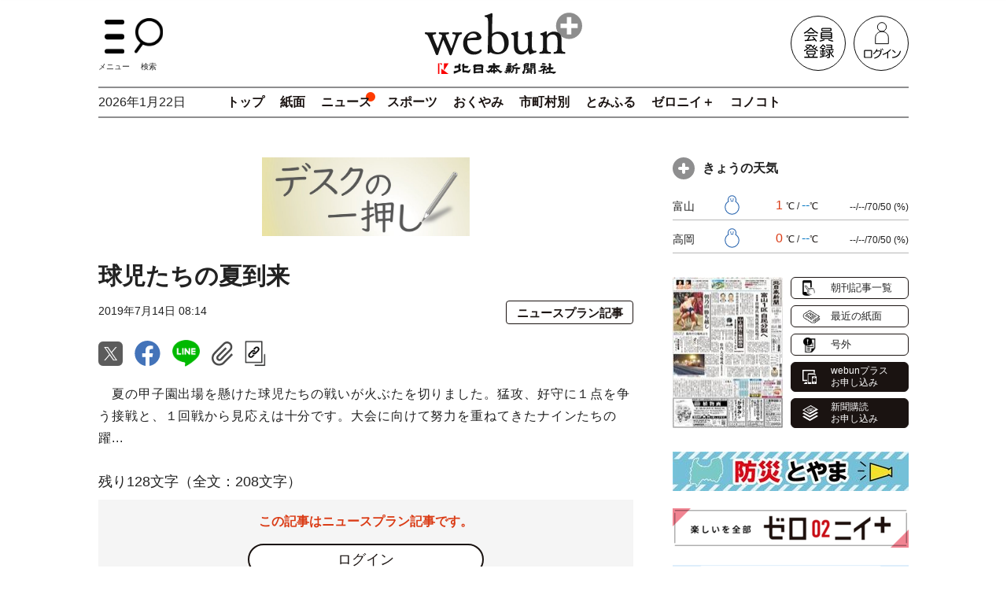

--- FILE ---
content_type: text/html; charset=utf-8
request_url: https://webun.jp/articles/-/248720
body_size: 17259
content:
<!DOCTYPE html>
<html lang="ja">
<head>
<meta charset="utf-8">
<meta http-equiv="X-UA-Compatible" content="IE=edge">
<meta name="viewport" content="width=device-width, initial-scale=1">
<title>球児たちの夏到来｜北日本新聞webunプラス</title>
<meta name="description" content="　夏の甲子園出場を懸けた球児たちの戦いが火ぶたを切りました。猛攻、好守に１点を争う接戦と、１回戦から見応えは十分です。大会に向けて努力を重ねてきたナインたちの躍...">
<meta name="keywords" content="webunプラス,ウェブン,ウエブン,北日本新聞,富山,新聞,ニュース,スポーツ,くらし情報,おくやみ,速報,とやま,おでかけ情報,子育て,富山県">
<meta name="format-detection" content="telephone=no">
<meta name="robots" content="max-image-preview:large">
<meta name="theme-color" content="#222222">
<meta property="og:locale" content="ja_JP">
<meta property="og:url" content="https://webun.jp/articles/-/248720">
<meta property="og:type" content="article">
<meta property="og:title" content="球児たちの夏到来｜北日本新聞webunプラス">
<meta property="og:description" content="　夏の甲子園出場を懸けた球児たちの戦いが火ぶたを切りました。猛攻、好守に１点を争う接戦と、１回戦から見応えは十分です。大会に向けて努力を重ねてきたナインたちの躍...">
<meta property="og:site_name" content="球児たちの夏到来｜北日本新聞webunプラス">
<meta property="og:image" content="https://webun.ismcdn.jp/common/images/site/img-alt.png">
<meta property="fb:app_id" content="683895930100356">
<meta name="twitter:card" content="summary_large_image">
<meta name="twitter:site" content="@webun_news">
<meta name="twitter:domain" content="webun.jp">
<link rel="icon" href="https://webun.ismcdn.jp/common/images/favicon.ico">
<link rel="apple-touch-icon" href="https://webun.ismcdn.jp/common/images/apple-touch-icon.png">
<link rel="canonical" href="https://webun.jp/articles/-/248720">
<link rel="preconnect" href="https://webun.ismcdn.jp" crossorigin>
<link rel="preconnect" href="https://www.google-analytics.com" crossorigin>
<link rel="preconnect" href="https://www.googletagmanager.com" crossorigin>
<link rel="preconnect" href="https://analytics.google.com" crossorigin>
<link rel="preconnect" href="https://storage.googleapis.com" crossorigin><link rel="preconnect" href="https://fonts.googleapis.com">
<link rel="preconnect" href="https://fonts.gstatic.com" crossorigin>
<link rel="preload" as="style" href="https://fonts.googleapis.com/css2?family=Roboto+Condensed:wght@700&display=swap">
<link rel="stylesheet" href="https://fonts.googleapis.com/css2?family=Roboto+Condensed:wght@700&display=swap" media="print" onload="this.media='all'; this.onload=null;">
<link rel="stylesheet" href="https://webun.ismcdn.jp/resources/knp/css/pc/leafs.css?rb=202512190932">
<script src="https://code.jquery.com/jquery-3.7.1.min.js" integrity="sha256-/JqT3SQfawRcv/BIHPThkBvs0OEvtFFmqPF/lYI/Cxo=" crossorigin="anonymous"></script>
<script src="https://webun.ismcdn.jp/common/js/lib/lozad.min.js" defer></script>
<link href="https://webun.ismcdn.jp/common/css/lib/splide-core.min.css" rel="stylesheet">
<script src="https://webun.ismcdn.jp/common/js/lib/splide.min.js" defer></script>
<script src="https://webun.ismcdn.jp/common/js/lib/luminous.min.js" defer></script>
<script src="https://webun.ismcdn.jp/common/js/lib/toastr.min.js" defer></script>
<script src="https://webun.ismcdn.jp/resources/knp/js/pc/leafs.js?rb=202512190932" defer></script>


<script>
dataLayer = [
  {
  "articleId": "248720",
  "category": "news-original-migration",
  "feature": "デスクの一押し",
  "articleStatus": "ニュースプラン記事",
  "pubDate": "2019-07-14",
  "toTerm": "2384",
  "media": "Media Weaver",
  "userStatus": "0F"
}
];
dataLayer.push({
'userId': ('; ' + document.cookie).split('; ' + 'kyodo_uid' + '=').pop().split(';').shift()
});
</script>
<!-- Google Tag Manager -->
<script>(function(w,d,s,l,i){w[l]=w[l]||[];w[l].push({'gtm.start':
new Date().getTime(),event:'gtm.js'});var f=d.getElementsByTagName(s)[0],
j=d.createElement(s),dl=l!='dataLayer'?'&l='+l:'';j.async=true;j.src=
'https://www.googletagmanager.com/gtm.js?id='+i+dl;f.parentNode.insertBefore(j,f);
})(window,document,'script','dataLayer','GTM-PGPWJNN');</script>
<!-- End Google Tag Manager -->

<!-- Google tag (gtag.js) -->
<script async src="https://www.googletagmanager.com/gtag/js?id=AW-11102459822"></script>
<script>
  window.dataLayer = window.dataLayer || [];
  function gtag(){dataLayer.push(arguments);}
  gtag('js', new Date());

  gtag('config', 'AW-11102459822');
</script>

<script type="application/ld+json">
[
  {
    "@context": "http://schema.org",
    "@type": "WebSite",
    "name": "北日本新聞社のニュースサイト",
    "alternateName": "北日本新聞社のニュースサイト",
    "url": "https://webun.jp",
    "potentialAction": {
      "@type": "SearchAction",
      "target": "https://webun.jp/search?fulltext={search_term}",
      "query-input": "required name=search_term"
    }
  }
  ,{
    "@context":"http://schema.org",
    "@type":"BreadcrumbList",
    "itemListElement":[
    {"@type":"ListItem","position":1,"item":{"@id":"https://webun.jp/","name":"北日本新聞社のニュースサイト"}}
    ,{"@type":"ListItem","position":2,"item":{"@id":"https://webun.jp/list/toyama","name":"富山のニュース"}}
    ,{"@type":"ListItem","position":3,"item":{"@id":"https://webun.jp/articles/-/248720","name":"球児たちの夏到来"}}
    ]
  }
  ,{
    "@context":"http://schema.org",
    "@type":"NewsArticle",
    "mainEntityOfPage":{"@type":"WebPage","@id":"https://webun.jp/articles/-/248720"},
    "headline":"球児たちの夏到来｜北日本新聞社のニュースサイト",
    "image":{"@type":"ImageObject","url":"https://webun.ismcdn.jp/common/images/site/img-alt.png","width":"1200","height":"900"},
    "datePublished":"2019-07-14T08:14:29+09:00",
    "dateModified":"2023-02-16T17:04:48+09:00",
    "description":"　夏の甲子園出場を懸けた球児たちの戦いが火ぶたを切りました。猛攻、好守に１点を争う接戦と、１回戦から見応えは十分です。大会に向けて努力を重ねてきたナインたちの躍動する姿は、梅雨空を吹き飛ばすようです。　２６日の決勝にはどの高校が勝ち進むので...",
    "author":"北日本新聞社",
    "publisher":{"@type":"Organization","name":"北日本新聞社のニュースサイト","logo":{"@type":"ImageObject","url":"https://webun.ismcdn.jp/common/images/site/logo-news.svg?rb=202512190932"}}
  }
]
</script>
<link rel="manifest" href="/common/files/pwa/manifest.json">
<link rel="stylesheet" href="/common/files/pwa/push-dialog.css">    <script type="application/javascript" src="//anymind360.com/js/7062/ats.js"></script>
    <script async src="https://securepubads.g.doubleclick.net/tag/js/gpt.js"></script>
    <script>
      var slotBasePath = '/83555300,22499667889/kitanihonsinbun/webun/';
      var slot = ['PC', 'SP'];
      slot['PC'] = {
        JP_wbn_pc_all_billboard : [[970, 250], [728, 90], [980, 250], [1, 1], 'fluid'],
        JP_wbn_pc_all_right_1st : [[300, 250], [300, 600], [1, 1]],  
        JP_wbn_pc_article_footer : [[640, 480], [728, 90], [1, 1]],
      };
      slot['SP'] = {
        JP_wbn_sp_article_header : [[320, 100], [320, 50], [1, 1], [320, 180], 'fluid'],
        JP_wbn_sp_article_underarticle : [[300, 250], [336, 280], 'fluid', [320, 180], [1, 1]],
        JP_wbn_sp_article_footer : [[300, 250], [336, 280], [320, 180], [1, 1], 'fluid'],
      };
    
      var device = /ip(hone|od)|android.*(mobile|mini)/i.test(navigator.userAgent) ||
        /Opera Mobi|Mobile.+Firefox|^HTC|Fennec|IEMobile|BlackBerry|BB10.*Mobile|GT-.*Build\/GINGERBREAD|SymbianOS.*AppleWebKit/.test(navigator.userAgent)
        ? 'SP' : 'PC';
    
          window.googletag = window.googletag || {cmd: []};
          var _AdSlots = [];
          googletag.cmd.push(function() {
              var i = 0;
              for( var unit in slot[device] ) {
                  _AdSlots[i] = googletag.defineSlot(slotBasePath+unit, slot[device][unit], unit).addService(googletag.pubads());
                  i++;
              }
              googletag.pubads().enableSingleRequest();
              googletag.pubads().collapseEmptyDivs();
              googletag.pubads().setTargeting("category", "news-original-migration");
              googletag.pubads().setTargeting("userstatus", "0F");
              googletag.enableServices();
          });
    </script>  <script async src="https://securepubads.g.doubleclick.net/tag/js/gpt.js" crossorigin="anonymous"></script>
<script>
  window.googletag = window.googletag || {cmd: []};
  googletag.cmd.push(function() {
    googletag.defineSlot('/23213571525,22499667889/1599769', [[1, 1], [300, 250], [300, 600]], 'div-gpt-ad-1757396836814-0').addService(googletag.pubads());
    googletag.pubads().enableSingleRequest();
    googletag.pubads().setTargeting("category", "news-original-migration");
              googletag.pubads().setTargeting("userstatus", "0F");
              googletag.enableServices();
  });
const kdgamads=['div-gpt-ad-1757396836814-0'];
window.addEventListener("DOMContentLoaded", (function(){
        let gpf,gp,s,ss,lc=1;
        gpf=setInterval(()=>{
                try{
                        gp=googletag.pubads();
                        gps=gp.getSlots();
                        kdgamads.forEach(function(ki){
                                ss=gps.find(gps=>gps.getSlotElementId()===ki);
                                (!ss.getContentUrl())?gp.refresh([ss]):null;
                        });
                        clearInterval(gpf);
                }catch(e){
                        (lc>10)?clearInterval(gpf):null;
                        lc++;
                }
        },500);
}));
</script>
<script type="text/javascript">
(function (w,d,c,r,o,s,h){w[c]=w[c]||[];w[c].push({"mid":r,"nc":o});
var x=d.createElement(s);x.type="text/javascript";x.async=true;
x.src="https://crosh-tag.xlisting.jp/crosh.js?mid="+r+"&nc="+o+"&n="+h;
var b=d.getElementsByTagName(s)[0];b.parentNode.insertBefore(x,b);
})(window,document,"__croshdata__","FUNDiT","23213571525","script",Date.now());
</script>

<script async src="https://pagead2.googlesyndication.com/pagead/js/adsbygoogle.js?client=ca-pub-2398097725037156" crossorigin="anonymous"></script>

<script type="text/javascript" async="async" src="//widgets.outbrain.com/outbrain.js"></script>
</head>
<body>
  <div class="l-wrap">
<header class="g-header">
  <div class="l-inner">
    <div class="g-header-top">
      <div class="g-header-menu-wrap">
        <div class="g-header-menu g-header-btn c-hover js-menu-btn"><img src="https://webun.ismcdn.jp/common/images/site/icon-menu.svg" width="43" height="25" alt="メニューボタン" class="g-header-btn-img g-header-menu-img" data-event="button-menu">メニュー</div>
        <div class="g-header-btn c-hover js-header-search-btn"><img src="https://webun.ismcdn.jp/common/images/site/icon-search.svg" width="36" height="46" alt="検索ボタン" class="g-header-btn-img g-header-search-img" data-event="button-search">検索</div>
      </div>
      <div class="g-header-logo">
        <a href="/"><img src="https://webun.ismcdn.jp/common/images/site/logo-news.svg?rb=202512190932" width="200" height="77" alt="webun北日本新聞社ロゴ"></a>
      </div>
      <div class="g-header-auth">
        <a href="https://id.webun.jp/regist/EntryTop" class="g-header-auth-link" data-event="header_regist"><img src="https://webun.ismcdn.jp/common/images/site/icon-registration.svg" width="70" height="70" alt="会員登録"></a>
        <a href="https://webun.jp/auth/login?return_to=https://webun.jp/articles/-/248720" class="g-header-auth-link" data-event="header_login"><img src="https://webun.ismcdn.jp/common/images/site/icon-login.svg" width="70" height="70" alt="ログイン"></a>
      </div>
    </div>
    <div class="g-nav-wrap">
      <div class="g-nav-date">2026年1月22日</div>

<nav class="g-nav">
  <a href="/" class="g-nav__link" data-event="header_top">トップ</a>
  <a href="/list/show-paper" class="g-nav__link" data-event="header_paper">紙面</a>
  <a href="/list/toyama" class="g-nav__link --current" data-event="header_news">ニュース</a>
  <a href="/subcategory/%E3%82%B9%E3%83%9D%E3%83%BC%E3%83%84" class="g-nav__link" data-event="header_sports">スポーツ</a>
  <a href="/list/okuyami" class="g-nav__link" data-event="header_okuyami">おくやみ</a>
  <a href="#" class="g-nav__link js-nav-area" data-event="header_area">市町村別</a>
  <a href="/feature/tomiful" class="g-nav__link" data-event="header_tomiful">とみふる</a>
  <a href="/feature/02plus" class="g-nav__link" data-event="header_02plus">ゼロニイ＋</a>
  <a href="/feature/conocoto" class="g-nav__link" data-event="header_conocoto">コノコト</a>
</nav>

      <div class="g-nav-area l-inner js-nav-area-list">
        <div class="g-nav-area-inner c-keyword-wrap">
          <a href="/subcategory/%E5%AF%8C%E5%B1%B1%E5%B8%82" class="g-nav-area-link c-keyword">富山市</a>
          <a href="/subcategory/%E9%AD%9A%E6%B4%A5%E5%B8%82" class="g-nav-area-link c-keyword">魚津市</a>
          <a href="/subcategory/%E6%BB%91%E5%B7%9D%E5%B8%82" class="g-nav-area-link c-keyword">滑川市</a>
          <a href="/subcategory/%E9%BB%92%E9%83%A8%E5%B8%82" class="g-nav-area-link c-keyword">黒部市</a>
          <a href="/subcategory/%E4%B8%8A%E5%B8%82%E7%94%BA" class="g-nav-area-link c-keyword">上市町</a>
          <a href="/subcategory/%E7%AB%8B%E5%B1%B1%E7%94%BA" class="g-nav-area-link c-keyword">立山町</a>
          <a href="/subcategory/%E5%85%A5%E5%96%84%E7%94%BA" class="g-nav-area-link c-keyword">入善町</a>
          <a href="/subcategory/%E6%9C%9D%E6%97%A5%E7%94%BA" class="g-nav-area-link c-keyword">朝日町</a>
          <a href="/subcategory/%E8%88%9F%E6%A9%8B%E6%9D%91" class="g-nav-area-link c-keyword">舟橋村</a>
        </div>
        <div class="g-nav-area-inner c-keyword-wrap">
          <a href="/subcategory/%E9%AB%98%E5%B2%A1%E5%B8%82" class="g-nav-area-link c-keyword">高岡市</a>
          <a href="/subcategory/%E5%B0%84%E6%B0%B4%E5%B8%82" class="g-nav-area-link c-keyword">射水市</a>
          <a href="/subcategory/%E6%B0%B7%E8%A6%8B%E5%B8%82" class="g-nav-area-link c-keyword">氷見市</a>
          <a href="/subcategory/%E7%A0%BA%E6%B3%A2%E5%B8%82" class="g-nav-area-link c-keyword">砺波市</a>
          <a href="/subcategory/%E5%B0%8F%E7%9F%A2%E9%83%A8%E5%B8%82" class="g-nav-area-link c-keyword">小矢部市</a>
          <a href="/subcategory/%E5%8D%97%E7%A0%BA%E5%B8%82" class="g-nav-area-link c-keyword">南砺市</a>
        </div>
        <div class="g-nav-area-btn c-btn-s --black c-hover js-nav-area">閉じる</div>
      </div>
    </div>
  </div>
  <div class="g-header-fixed js-header-fixed">
    <div class="g-header-fixed-inner l-inner">
      <div class="g-header-fixed-item --left">
        <div class="g-header-menu g-header-btn --fixed c-hover js-menu-btn"><img src="https://webun.ismcdn.jp/common/images/site/icon-menu.svg" width="17" height="30" alt="メニューボタン" class="g-header-btn-img g-header-menu-img --fixed"></div>
        <div class="g-header-search g-header-btn --fixed c-hover js-header-search-fixed-btn"><img src="https://webun.ismcdn.jp/common/images/site/icon-search.svg" width="24" height="30" alt="検索ボタン" class="g-header-btn-img g-header-search-img --fixed"></div>
        <a href="/" class="g-header-fixed-logo"><img src="https://webun.ismcdn.jp/common/images/site/logo-news.svg?rb=202512190932" width="104" height="40" alt="webun北日本新聞社ロゴ"></a>
      </div>
      <div class="g-header-fixed-item --right">
<nav class="g-nav --fixed">
  <a href="/" class="g-nav__link" data-event="header_top">トップ</a>
  <a href="/list/show-paper" class="g-nav__link" data-event="header_paper">紙面</a>
  <a href="/list/toyama" class="g-nav__link --current" data-event="header_news">ニュース</a>
  <a href="/subcategory/%E3%82%B9%E3%83%9D%E3%83%BC%E3%83%84" class="g-nav__link" data-event="header_sports">スポーツ</a>
  <a href="/list/okuyami" class="g-nav__link" data-event="header_okuyami">おくやみ</a>
  <a href="#" class="g-nav__link js-nav-area-fixed" data-event="header_area">市町村別</a>
  <a href="/feature/tomiful" class="g-nav__link" data-event="header_tomiful">とみふる</a>
  <a href="/feature/02plus" class="g-nav__link" data-event="header_02plus">ゼロニイ＋</a>
  <a href="/feature/conocoto" class="g-nav__link" data-event="header_conocoto">コノコト</a>
</nav>
        <div class="g-header-auth">
          <a href="https://id.webun.jp/regist/EntryTop" class="g-header-auth-link"><img src="https://webun.ismcdn.jp/common/images/site/icon-registration.svg" width="42" height="42" alt="会員登録ボタン"></a>
          <a href="https://webun.jp/auth/login?return_to=https://webun.jp/articles/-/248720" class="g-header-auth-link"><img src="https://webun.ismcdn.jp/common/images/site/icon-login.svg" width="42" height="42" alt="ログイン"></a>
        </div>
      </div>
    </div>
  </div>
<div class="g-menu js-menu">
  <div class="g-menu-inner">
    <div class="g-menu-top --menu">
      <div class="g-menu-close js-menu-btn"><span class="g-menu-close-txt">閉じる</span></div>
    </div>
    <div class="g-menu-cont">
      <div class="g-menu-ttl c-menu-ttl js-acc-ttl js-menu-ttl"><span class="g-menu-ttl-arrow c-menu-ttl-arrow js-menu-arrow is-open"><span class="c-menu-ttl-arrow__inner js-menu-arrow is-open"></span></span>富山のニュース</div>
      <div class="m-menu --g-menu c-menu js-menu-cont is-open">
        <div class="m-menu-link-wrap">
          <a href="/list/toyama" class="m-menu-link --new" data-event="menu_news">新着</a>
        </div>
        <div class="m-menu-genre">
          <a href="/subcategory/%E6%94%BF%E6%B2%BB%E3%83%BB%E9%81%B8%E6%8C%99" class="m-menu-genre-link" data-event="menu_news_政治・選挙">政治・選挙</a>
          <a href="/subcategory/%E7%B5%8C%E6%B8%88%E3%83%BB%E8%BE%B2%E6%9E%97%E6%B0%B4%E7%94%A3" class="m-menu-genre-link" data-event="menu_news_経済・農林水産">経済・農林水産</a>
          <a href="/subcategory/%E7%A4%BE%E4%BC%9A%E3%83%BB%E8%A9%B1%E9%A1%8C" class="m-menu-genre-link" data-event="menu_news_社会・話題">社会・話題</a>
          <a href="/subcategory/%E5%9C%B0%E5%9F%9F" class="m-menu-genre-link" data-event="menu_news_地域">地域</a>
          <a href="/subcategory/%E6%96%87%E5%8C%96%E3%83%BB%E3%81%8F%E3%82%89%E3%81%97" class="m-menu-genre-link" data-event="menu_news_文化・くらし">文化・くらし</a>
          <a href="/subcategory/%E4%BA%BA%E4%BA%8B" class="m-menu-genre-link" data-event="menu_news_人事">人事</a>
          <a href="/subcategory/%E9%98%B2%E7%81%BD%E3%83%BB%E5%AE%89%E5%85%A8" class="m-menu-genre-link" data-event="menu_news_防災・安全">防災・安全</a>
          <a href="/subcategory/%E3%81%93%E3%81%A9%E3%82%82%E3%83%BBNIE" class="m-menu-genre-link" data-event="menu_news_こども・NIE">こども・NIE</a>
        </div>
        <div class="m-menu-link-wrap">
          <a href="/feature/special" class="m-menu-link" data-event="menu_feature">連載・特集</a>
          <a href="/feature/special/天地人" class="m-menu-link" data-event="menu_feature_tenchijin">天地人</a>
          <a href="/feature/special/社説" class="m-menu-link" data-event="menu_feature_opinion">社説</a>
          <a href="/feature/sakiyomi" class="m-menu-link" data-event="menu_feature_news-sakiyomi">先読みニュース</a>
          <a href="/feature/video" class="m-menu-link" data-event="menu_video">動画ニュース</a>
        </div>
      </div>
    </div>
    <div class="g-menu-cont">
      <div class="g-menu-ttl c-menu-ttl js-acc-ttl js-menu-ttl"><span class="g-menu-ttl-arrow c-menu-ttl-arrow js-menu-arrow is-open"><span class="c-menu-ttl-arrow__inner js-menu-arrow is-open"></span></span>富山のスポーツ</div>
      <div class="m-menu --g-menu c-menu js-menu-cont is-open">
        <div class="m-menu-link-wrap">
          <a href="/subcategory/%E3%82%B9%E3%83%9D%E3%83%BC%E3%83%84" class="m-menu-link --new" data-event="menu_sports">新着</a>
        </div>
        <div class="m-menu-genre">
          <a href="/subcategory/%E3%82%B9%E3%83%9D%E3%83%BC%E3%83%84%E5%AF%8C%E5%B1%B1?genre=%E3%82%B9%E3%83%9D%E3%83%BC%E3%83%84" class="m-menu-genre-link" data-event="menu_sports_スポーツ富山">スポーツ富山</a>
          <a href="/subcategory/%E3%82%AB%E3%82%BF%E3%83%BC%E3%83%AC%E5%AF%8C%E5%B1%B1?genre=%E3%82%B9%E3%83%9D%E3%83%BC%E3%83%84" class="m-menu-genre-link" data-event="menu_sports_カターレ富山">カターレ富山</a>
          <a href="/subcategory/%E5%AF%8C%E5%B1%B1%E3%82%B0%E3%83%A9%E3%82%A6%E3%82%B8%E3%83%BC%E3%82%BA?genre=%E3%82%B9%E3%83%9D%E3%83%BC%E3%83%84" class="m-menu-genre-link" data-event="menu_sports_富山グラウジーズ">富山グラウジーズ</a>
          <a href="/subcategory/KUROBE%20%E3%82%A2%E3%82%AF%E3%82%A2%E3%83%95%E3%82%A7%E3%82%A2%E3%83%AA%E3%83%BC%E3%82%BA%E5%AF%8C%E5%B1%B1?genre=%E3%82%B9%E3%83%9D%E3%83%BC%E3%83%84" class="m-menu-genre-link" data-event="menu_sports_KUROBE アクアフェアリーズ富山">KUROBE アクアフェアリーズ富山</a>
          <a href="/subcategory/%E3%82%A2%E3%83%A9%E3%83%B3%E3%83%9E%E3%83%BC%E3%83%AC?genre=%E3%82%B9%E3%83%9D%E3%83%BC%E3%83%84" class="m-menu-genre-link" data-event="menu_sports_アランマーレ">アランマーレ</a>
          <a href="/subcategory/%E5%AF%8C%E5%B1%B1%E3%83%89%E3%83%AA%E3%83%BC%E3%83%A0%E3%82%B9?genre=%E3%82%B9%E3%83%9D%E3%83%BC%E3%83%84" class="m-menu-genre-link" data-event="menu_sports_富山ドリームス">富山ドリームス</a>
          <a href="/subcategory/%E5%AF%8C%E5%B1%B1%E3%82%B5%E3%83%B3%E3%83%80%E3%83%BC%E3%83%90%E3%83%BC%E3%82%BA?genre=%E3%82%B9%E3%83%9D%E3%83%BC%E3%83%84" class="m-menu-genre-link" data-event="menu_sports_富山サンダーバーズ">富山サンダーバーズ</a>
          <a href="/subcategory/%E9%83%B7%E5%9C%9F%E5%8A%9B%E5%A3%AB?genre=%E3%82%B9%E3%83%9D%E3%83%BC%E3%83%84" class="m-menu-genre-link" data-event="menu_sports_郷土力士">郷土力士</a>
          <a href="/subcategory/%E7%9C%8C%E9%96%A2%E4%BF%82%E3%82%A2%E3%82%B9%E3%83%AA%E3%83%BC%E3%83%88?genre=%E3%82%B9%E3%83%9D%E3%83%BC%E3%83%84" class="m-menu-genre-link" data-event="menu_sports_県関係アスリート">県関係アスリート</a>
          <a href="/subcategory/%E9%AB%98%E6%A0%A1%E9%87%8E%E7%90%83?genre=%E3%82%B9%E3%83%9D%E3%83%BC%E3%83%84" class="m-menu-genre-link" data-event="menu_sports_高校野球">高校野球</a>
        </div>
      </div>
    </div>
    <div class="g-menu-cont">
      <div class="g-menu-ttl c-menu-ttl js-acc-ttl js-menu-ttl"><span class="g-menu-ttl-arrow c-menu-ttl-arrow js-menu-arrow is-open"><span class="c-menu-ttl-arrow__inner js-menu-arrow is-open"></span></span>市町村別</div>
      <div class="m-menu --g-menu c-menu js-menu-cont is-open">
        <div class="m-menu-genre">
          <a href="/subcategory/%E5%AF%8C%E5%B1%B1%E5%B8%82" class="m-menu-genre-link" data-event="menu_area_富山市">富山市</a>
          <a href="/subcategory/%E9%AD%9A%E6%B4%A5%E5%B8%82" class="m-menu-genre-link" data-event="menu_area_魚津市">魚津市</a>
          <a href="/subcategory/%E6%BB%91%E5%B7%9D%E5%B8%82" class="m-menu-genre-link" data-event="menu_area_滑川市">滑川市</a>
          <a href="/subcategory/%E9%BB%92%E9%83%A8%E5%B8%82" class="m-menu-genre-link" data-event="menu_area_黒部市">黒部市</a>
          <a href="/subcategory/%E4%B8%8A%E5%B8%82%E7%94%BA" class="m-menu-genre-link" data-event="menu_area_上市町">上市町</a>
          <a href="/subcategory/%E7%AB%8B%E5%B1%B1%E7%94%BA" class="m-menu-genre-link" data-event="menu_area_立山町">立山町</a>
          <a href="/subcategory/%E5%85%A5%E5%96%84%E7%94%BA" class="m-menu-genre-link" data-event="menu_area_入善町">入善町</a>
          <a href="/subcategory/%E6%9C%9D%E6%97%A5%E7%94%BA" class="m-menu-genre-link" data-event="menu_area_朝日町">朝日町</a>
          <a href="/subcategory/%E8%88%9F%E6%A9%8B%E6%9D%91" class="m-menu-genre-link" data-event="menu_area_舟橋村">舟橋村</a>
          <a href="/subcategory/%E9%AB%98%E5%B2%A1%E5%B8%82" class="m-menu-genre-link" data-event="menu_area_高岡市">高岡市</a>
          <a href="/subcategory/%E5%B0%84%E6%B0%B4%E5%B8%82" class="m-menu-genre-link" data-event="menu_area_射水市">射水市</a>
          <a href="/subcategory/%E6%B0%B7%E8%A6%8B%E5%B8%82" class="m-menu-genre-link" data-event="menu_area_氷見市">氷見市</a>
          <a href="/subcategory/%E7%A0%BA%E6%B3%A2%E5%B8%82" class="m-menu-genre-link" data-event="menu_area_砺波市">砺波市</a>
          <a href="/subcategory/%E5%B0%8F%E7%9F%A2%E9%83%A8%E5%B8%82" class="m-menu-genre-link" data-event="menu_area_小矢部市">小矢部市</a>
          <a href="/subcategory/%E5%8D%97%E7%A0%BA%E5%B8%82" class="m-menu-genre-link" data-event="menu_area_南砺市">南砺市</a>
        </div>
      </div>
    </div>
    <a href="/list/okuyami" class="g-menu-btn" data-event="menu_okuyami">おくやみ</a>
    <a href="/feature/tomiful" class="g-menu-btn --special" data-event="menu_tomiful"><span class="g-menu-btn-icon c-ttl-icon-special --tomiful"></span>とみふる</a>
    <a href="/feature/02plus" class="g-menu-btn --special" data-event="menu_02plus"><span class="g-menu-btn-icon c-ttl-icon-special --zeronii"></span>ゼロニイ＋</a>
    <a href="/feature/conocoto" class="g-menu-btn --special" data-event="menu_conocoto"><span class="g-menu-btn-icon c-ttl-icon-special --conocoto"></span>コノコト</a>
    <div class="g-menu-cont">
      <div class="g-menu-ttl c-menu-ttl js-acc-ttl js-menu-ttl"><span class="g-menu-ttl-arrow c-menu-ttl-arrow js-menu-arrow is-open"><span class="c-menu-ttl-arrow__inner js-menu-arrow is-open"></span></span>全国・海外のニュース</div>
      <div class="m-menu --g-menu c-menu js-menu-cont is-open">
        <div class="m-menu-link-wrap">
          <a href="/subcategory/%E5%85%A8%E5%9B%BD%E3%83%BB%E6%B5%B7%E5%A4%96%E3%81%AE%E3%83%8B%E3%83%A5%E3%83%BC%E3%82%B9" class="m-menu-link --new" data-event="menu_nationalNews">新着</a>
        </div>
        <div class="m-menu-genre">
          <a href="/category/news-kyodo/%E7%A4%BE%E4%BC%9A%EF%BC%88%E5%85%A8%E5%9B%BD%EF%BC%89" class="m-menu-genre-link" data-event="menu_nationalNews_社会">社会</a>
          <a href="/category/news-kyodo/%E6%94%BF%E6%B2%BB%EF%BC%88%E5%85%A8%E5%9B%BD%EF%BC%89" class="m-menu-genre-link" data-event="menu_nationalNews_政治">政治</a>
          <a href="/category/news-kyodo/%E7%B5%8C%E6%B8%88%EF%BC%88%E5%85%A8%E5%9B%BD%EF%BC%89" class="m-menu-genre-link" data-event="menu_nationalNews_経済">経済</a>
          <a href="/category/news-kyodo/%E5%9B%BD%E9%9A%9B" class="m-menu-genre-link" data-event="menu_nationalNews_国際">国際</a>
          <a href="/category/news-kyodo/%E5%A4%A9%E6%B0%97%E4%BA%88%E5%A0%B1%EF%BC%88%E5%85%A8%E5%9B%BD%EF%BC%89" class="m-menu-genre-link" data-event="menu_nationalNews_天気予報">天気予報</a>
          <a href="/category/news-kyodo/%E6%9A%AE%E3%82%89%E3%81%97%E3%83%BB%E8%A9%B1%E9%A1%8C%EF%BC%88%E5%85%A8%E5%9B%BD%EF%BC%89" class="m-menu-genre-link" data-event="menu_nationalNews_暮らし・話題">暮らし・話題</a>
          <a href="/category/news-kyodo/%E6%96%87%E5%8C%96%E3%83%BB%E8%8A%B8%E8%83%BD%EF%BC%88%E5%85%A8%E5%9B%BD%EF%BC%89" class="m-menu-genre-link" data-event="menu_nationalNews_文化・芸能">文化・芸能</a>
          <a href="/category/news-kyodo/%E4%BA%88%E5%AE%9A%EF%BC%88%E5%85%A8%E5%9B%BD%EF%BC%89" class="m-menu-genre-link" data-event="menu_nationalNews_予定">予定</a>
          <a href="/category/news-kyodo/%E7%A7%91%E5%AD%A6%E3%83%BB%E7%92%B0%E5%A2%83%E3%83%BB%E5%8C%BB%E7%99%82%E3%83%BB%E5%81%A5%E5%BA%B7%EF%BC%88%E5%85%A8%E5%9B%BD%EF%BC%89" class="m-menu-genre-link" data-event="menu_nationalNews_科学・環境・医療・健康">科学・環境・医療・健康</a>
          <a href="/category/news-kyodo/%E3%81%8A%E3%81%8F%E3%82%84%E3%81%BF%EF%BC%88%E5%85%A8%E5%9B%BD%EF%BC%89" class="m-menu-genre-link" data-event="menu_nationalNews_おくやみ">おくやみ</a>
          <a href="/category/news-kyodo/%E8%A9%B3%E5%A0%B1%EF%BC%88%E5%85%A8%E5%9B%BD%EF%BC%89" class="m-menu-genre-link" data-event="menu_nationalNews_詳報">詳報</a>
          <a href="/category/news-kyodo/%E5%9C%B0%E9%9C%87%E3%83%BB%E6%B4%A5%E6%B3%A2%E3%83%BB%E7%81%AB%E5%B1%B1" class="m-menu-genre-link" data-event="menu_nationalNews_地震・津波・火山">地震・津波・火山</a>
          <a href="/category/news-kyodo/%E6%B0%97%E8%B1%A1%E6%83%85%E5%A0%B1%EF%BC%88%E5%85%A8%E5%9B%BD%EF%BC%89" class="m-menu-genre-link" data-event="menu_nationalNews_気象情報">気象情報</a>
        </div>
        <div class="m-menu-link-wrap">
          <a href="/category/tokuyomi" class="m-menu-link" data-event="menu_tokuyomi">トク読み</a>
        </div>
      </div>
    </div>
    <div class="g-menu-cont">
      <div class="g-menu-ttl c-menu-ttl js-acc-ttl js-menu-ttl"><span class="g-menu-ttl-arrow c-menu-ttl-arrow js-menu-arrow is-open"><span class="c-menu-ttl-arrow__inner js-menu-arrow is-open"></span></span>全国のスポーツ</div>
      <div class="m-menu --g-menu c-menu js-menu-cont is-open">
        <div class="m-menu-link-wrap">
          <a href="/subcategory/%E5%85%A8%E5%9B%BD%E3%81%AE%E3%82%B9%E3%83%9D%E3%83%BC%E3%83%84" class="m-menu-link --new" data-event="menu_nationalSports">新着</a>
        </div>
        <div class="m-menu-genre">
          <a href="/category/news-kyodo/%E3%82%B9%E3%83%9D%E3%83%BC%E3%83%84%EF%BC%88%E5%85%A8%E5%9B%BD%EF%BC%89?sgenre_code=%E5%85%A8%E5%9B%BD%E3%81%AE%E3%82%B9%E3%83%9D%E3%83%BC%E3%83%84" class="m-menu-genre-link" data-event="menu_nationalSports_スポーツ（全国）">スポーツ（全国）</a>
          <a href="/category/news-kyodo/%E3%83%97%E3%83%AD%E9%87%8E%E7%90%83?sgenre_code=%E5%85%A8%E5%9B%BD%E3%81%AE%E3%82%B9%E3%83%9D%E3%83%BC%E3%83%84" class="m-menu-genre-link" data-event="menu_nationalSports_プロ野球">プロ野球</a>
          <a href="/category/news-kyodo/%E3%83%97%E3%83%AD%E9%87%8E%E7%90%83%E3%83%87%E3%83%BC%E3%82%BF?sgenre_code=%E5%85%A8%E5%9B%BD%E3%81%AE%E3%82%B9%E3%83%9D%E3%83%BC%E3%83%84" class="m-menu-genre-link" data-event="menu_nationalSports_プロ野球データ">プロ野球データ</a>
          <a href="/category/news-kyodo/%E5%A4%A7%E3%83%AA%E3%83%BC%E3%82%B0?sgenre_code=%E5%85%A8%E5%9B%BD%E3%81%AE%E3%82%B9%E3%83%9D%E3%83%BC%E3%83%84" class="m-menu-genre-link" data-event="menu_nationalSports_大リーグ">大リーグ</a>
          <a href="/category/news-kyodo/%E3%82%B5%E3%83%83%E3%82%AB%E3%83%BC?sgenre_code=%E5%85%A8%E5%9B%BD%E3%81%AE%E3%82%B9%E3%83%9D%E3%83%BC%E3%83%84" class="m-menu-genre-link" data-event="menu_nationalSports_サッカー">サッカー</a>
          <a href="/category/news-kyodo/%E3%82%B5%E3%83%83%E3%82%AB%E3%83%BC%E3%83%87%E3%83%BC%E3%82%BF?sgenre_code=%E5%85%A8%E5%9B%BD%E3%81%AE%E3%82%B9%E3%83%9D%E3%83%BC%E3%83%84" class="m-menu-genre-link" data-event="menu_nationalSports_サッカーデータ">サッカーデータ</a>
          <a href="/category/news-kyodo/%E7%9B%B8%E6%92%B2?sgenre_code=%E5%85%A8%E5%9B%BD%E3%81%AE%E3%82%B9%E3%83%9D%E3%83%BC%E3%83%84" class="m-menu-genre-link" data-event="menu_nationalSports_相撲">相撲</a>
          <a href="/category/news-kyodo/%E7%9B%B8%E6%92%B2%E3%83%87%E3%83%BC%E3%82%BF?sgenre_code=%E5%85%A8%E5%9B%BD%E3%81%AE%E3%82%B9%E3%83%9D%E3%83%BC%E3%83%84" class="m-menu-genre-link" data-event="menu_nationalSports_相撲データ">相撲データ</a>
          <a href="/category/news-kyodo/%E3%82%B4%E3%83%AB%E3%83%95?sgenre_code=%E5%85%A8%E5%9B%BD%E3%81%AE%E3%82%B9%E3%83%9D%E3%83%BC%E3%83%84" class="m-menu-genre-link" data-event="menu_nationalSports_ゴルフ">ゴルフ</a>
          <a href="/category/news-kyodo/%E9%AB%98%E6%A0%A1%E9%87%8E%E7%90%83%EF%BC%88%E5%85%A8%E5%9B%BD%EF%BC%89?sgenre_code=%E5%85%A8%E5%9B%BD%E3%81%AE%E3%82%B9%E3%83%9D%E3%83%BC%E3%83%84" class="m-menu-genre-link" data-event="menu_nationalSports_高校野球（全国）">高校野球（全国）</a>
          <a href="/category/news-kyodo/%E9%AB%98%E6%A0%A1%E9%87%8E%E7%90%83%E3%83%87%E3%83%BC%E3%82%BF%EF%BC%88%E5%85%A8%E5%9B%BD%EF%BC%89?sgenre_code=%E5%85%A8%E5%9B%BD%E3%81%AE%E3%82%B9%E3%83%9D%E3%83%BC%E3%83%84" class="m-menu-genre-link" data-event="menu_nationalSports_高校野球データ（全国）">高校野球データ（全国）</a>
          <a href="/category/news-kyodo/%E5%9B%BD%E9%9A%9B%E5%A4%A7%E4%BC%9A?sgenre_code=%E5%85%A8%E5%9B%BD%E3%81%AE%E3%82%B9%E3%83%9D%E3%83%BC%E3%83%84" class="m-menu-genre-link" data-event="menu_nationalSports_国際大会">国際大会</a>
        </div>
      </div>
    </div>
    <a href="/list/viewer" class="g-menu-btn --add-icon-smartphone-finger" data-event="menu_viewer">紙面を見る</a>
    <a href="/list/show-paper" class="g-menu-btn --add-icon-newspaper" data-event="menu_newspaper">朝刊記事一覧</a>
    <a href="/list/gougai" class="g-menu-btn --add-icon-gougai" data-event="menu_gougai">号外</a>
    <a href="/feature/phone-book" class="g-menu-btn" data-event="menu_game">とやま相談窓口一覧</a>
    <a href="/feature/encyclopedia_of_toyama" class="g-menu-btn">富山大百科事典</a>
    <a href="/feature/tomiful/recipe" class="g-menu-btn" data-event="menu_recipe">料理レシピ</a>
    <a href="/feature/tomiful/game" class="g-menu-btn" data-event="menu_game">ゲーム</a>
    <a href="/feature/fortune" class="g-menu-btn" data-event="menu_horoscope">星占い</a>
    <a href="/feature/event/privilege" class="g-menu-btn">kitapa会員向け優待</a>
    <a href="/feature/event" class="g-menu-btn">北日本新聞社のイベント・チケット</a>
    <a href="/list/order-photo" class="g-menu-btn">掲載写真の注文・販売</a>
    <div class="g-menu-cont">
      <div class="g-menu-ttl c-menu-ttl js-acc-ttl js-menu-ttl"><span class="g-menu-ttl-arrow c-menu-ttl-arrow js-menu-arrow is-open"><span class="c-menu-ttl-arrow__inner js-menu-arrow is-open"></span></span>情報提供受け付け</div>
      <div class="c-menu js-menu-cont is-open">
        <a href="/list/newspost" class="g-menu-btn">文章でのご提供</a>
        <a href="/list/videopost" class="g-menu-btn">動画・写真のご提供</a>
        <a href="/feature/shiritoku" class="g-menu-btn">あなたの知りたい！特報班</a>
      </div>
    </div>
    <div class="g-menu-cont">
      <div class="g-menu-ttl c-menu-ttl js-acc-ttl js-menu-ttl"><span class="g-menu-ttl-arrow c-menu-ttl-arrow js-menu-arrow is-open"><span class="c-menu-ttl-arrow__inner js-menu-arrow is-open"></span></span>お申し込み・お問い合わせ</div>
      <div class="c-menu js-menu-cont is-open">
        <a href="/feature/ad" class="g-menu-btn">広告のご案内</a>
        <a href="/feature/hall-gallery" class="g-menu-btn">北日本新聞ホール・ギャラリーのお申し込み</a>
        <a href="/list/request-event" class="g-menu-btn">後援・協賛お申し込み</a>
        <a href="/list/post" class="g-menu-btn">投稿先のご案内</a>
        <a href="/list/inquiry" class="g-menu-btn">ご意見・お問い合わせ</a>
        <a href="/list/faq" class="g-menu-btn">よくあるお問い合わせ（FAQ)</a>
      </div>
    </div>
    <a href="https://id.webun.jp/regist/EntryTop" class="g-menu-btn --add-icon-webn-apply-black" data-event="menu_websubscribe">webunプラス<br>お申し込み</a>
    <a href="https://kitanippon.biz/koudoku/" class="g-menu-btn --add-icon-newspaper-apply-black" data-event="menu_papersubscribe">新聞購読<br>お申し込み</a>
  </div>
</div>
<div class="g-menu-bg js-menu js-menu-btn"></div>  <div class="g-header-form-wrap m-search js-header-search">
    <div class="l-inner">
      <form action="/search" method="get" class="g-header-form m-search-form">
        <span class="m-search-ttl">記事を検索</span>
        <input type="text" maxlength="100" placeholder="" name="fulltext" class="m-search-txt c-form-txt">
        <button type="submit" value="" class="c-hover"><img src="https://webun.ismcdn.jp/common/images/site/icon-search.svg" width="32" height="36" alt="検索ボタン" class="m-search-submit c-form-submit-img"></button>
      </form>
    </div>
  </div>
</header>

<div class="m-ad --billboard --h250">
<!-- /83555300/kitanihonsinbun/webun/JP_wbn_pc_all_billboard -->
<div id='JP_wbn_pc_all_billboard' style='min-width: 970px; min-height: 250px;'>
    <script>
      googletag.cmd.push(function() { googletag.display('JP_wbn_pc_all_billboard'); });
    </script>
  </div>
</div>
    
    <div class="l-container l-inner">
      <main class="g-main">
<div id="js-bousai">
  <script type="text/javascript" src="https://bousai-parts.kyodo-d.jp/contents/static/js/load_widget.js"></script>
  <script type="text/javascript">
    //国民保護情報ウィジェット
    kyd_bousai_widget.load({item:'cp', options:{'data-location':'https://lifeline.kyodonews.jp/kitanippon/bousai/?type=kyd_la_top&area_id=16'}});
    //地震速報（全国最新）ウィジェット
    kyd_bousai_widget.load({item:'jishin', options:{'data-location':'http://lifeline.kyodonews.jp/kitanippon/bousai/?type=kyd_ss_earthquake&area_id=16'}});
    // 津波ウィジェッ
    kyd_bousai_widget.load({item:'tsunami', type:'mini', options:{'data-location':'http://lifeline.kyodonews.jp/kitanippon/bousai/?type=kyd_ss_tsunami&area_id=0310'}});
    // 線状降水帯発生情報ウィジェット
    kyd_bousai_widget.load({item:'senjoukousuitai', code:'016001', options:{'data-location':'https://webun.jp/list/hazard/linear-rainband'}});
    // 気象警報ウィジェット
    kyd_bousai_widget.load({item:'caution', code:'0414', options:{'data-location':'http://lifeline.kyodonews.jp/kitanippon/bousai/?type=kyd_ss_warning&area_id=16'}});
    // 洪水河川ウィジェット
    kyd_bousai_widget.load({item:'river', code:'16', options:{'data-location':'http://lifeline.kyodonews.jp/kitanippon/bousai/?type=kyd_ss_river&area_id=16'}});
    // 避難情報ウィジェット
    kyd_bousai_widget.load({item:'evc', code:'16', options:{'data-location':'http://lifeline.kyodonews.jp/kitanippon/bousai/?type=kyd_la_top&area_id=16'}});
  </script>
  <script type="text/javascript">
  //防災情報が表示された時のみmarginを追加する
  var bousaiHeight = document.getElementById('js-bousai').clientHeight;
  var bousaiMargin = document.getElementById('js-bousai')
  if (bousaiHeight > 0){
    //console.log("防災表示");
    bousaiMargin.setAttribute("id","js-bousai-margin");
  }
  </script>
</div>        <article class="article">
<div class="article-header-serialization-wrap">
  <a href="/feature/special/%E3%83%87%E3%82%B9%E3%82%AF%E3%81%AE%E4%B8%80%E6%8A%BC%E3%81%97" class="article-header-serialization --bg-no"><img src="[data-uri]" data-src="https://webun.ismcdn.jp/mwimgs/8/9/680m/img_89eb4881098324b0b466bb76bb22a292160979.jpg" data-srcset="https://webun.ismcdn.jp/mwimgs/8/9/680m/img_89eb4881098324b0b466bb76bb22a292160979.jpg 1x,https://webun.ismcdn.jp/mwimgs/8/9/1360m/img_89eb4881098324b0b466bb76bb22a292160979.jpg 2x" width="680" height="257" class="article-header-serialization-img lazy" alt="デスクの一押し"></a>
</div>
<div class="article-header l-block">
  <h1 class="article-header-ttl">球児たちの夏到来</h1>
  <div class="article-header-wrap --bottom">
    <div>
      <div class="article-header-date c-date">2019年7月14日 08:14</div>
    </div>
<div class="article-header-status">ニュースプラン記事</div>
  </div>

  <div class="article-header-wrap">
<div class="m-share u-mb-30 article-header-share">
  <a href="https://twitter.com/intent/tweet?url=https://webun.jp/articles/-/248720&text=%E7%90%83%E5%85%90%E3%81%9F%E3%81%A1%E3%81%AE%E5%A4%8F%E5%88%B0%E6%9D%A5" class="m-share-link" target="_blank" rel="noopener"><span class="m-share-img-wrap article-header-share-img-wrap"><img src="https://webun.ismcdn.jp/common/images/site/icon-x.svg" width="31" height="31" alt="X"></span></a>
  <a href="https://www.facebook.com/sharer.php?src=bm&u=https://webun.jp/articles/-/248720&t=%E7%90%83%E5%85%90%E3%81%9F%E3%81%A1%E3%81%AE%E5%A4%8F%E5%88%B0%E6%9D%A5" class="m-share-link" target="_blank" rel="noopener"><span class="m-share-img-wrap article-header-share-img-wrap"><img src="https://webun.ismcdn.jp/common/images/site/icon-fb.svg" width="33" height="33" alt="Facebook"></span></a>
  <a href="https://social-plugins.line.me/lineit/share?url=https://webun.jp/articles/-/248720" class="m-share-link" target="_blank" rel="noopener"><span class="m-share-img-wrap article-header-share-img-wrap"><img src="https://webun.ismcdn.jp/common/images/site/icon-line.svg" width="35" height="35" alt="LINE"></span></a>
  <span class="m-share-link js-addclip js-clip-article" data-clip="248720"><span class="m-share-img-wrap article-header-share-img-wrap"><img src="https://webun.ismcdn.jp/common/images/site/icon-clip.svg" width="27" height="30" alt="保存"></span></span>
  <span class="m-share-link js-copy-url"><span class="m-share-img-wrap article-header-share-img-wrap"><img src="https://webun.ismcdn.jp/common/images/site/icon-copy.svg" width="27" height="32" alt="コピー"></span></span>
</div>  </div>
</div>
<div class="article-body l-block">
<p>　夏の甲子園出場を懸けた球児たちの戦いが火ぶたを切りました。猛攻、好守に１点を争う接戦と、１回戦から見応えは十分です。大会に向けて努力を重ねてきたナインたちの躍...</p>
    <div class="article-char-info">残り<span>128</span>文字（全文：<span>208</span>文字）</div>
</div><div class="m-login">
  <div class="m-login__precautions">この記事はニュースプラン記事です。</div>
  <div class="m-login-btns">
    <a href="https://webun.jp/auth/login?return_to=https://webun.jp/articles/-/248720" class="m-login-btns__btn --login c-btn">ログイン</a>
    <a href="https://id.webun.jp/regist/EntryTop" class="m-login-btns__btn --entry c-btn --black" data-event="offer_service">サービス詳細を見る</a>
  </div>

  <div class="m-login-info">
    <div class="m-login-info__heading">ご案内</div>
    <div id="offerImp" style="height: 0.1px;" data-event="offerImp"></div>
    <p class="m-login-info__summary">この記事を読むには北日本新聞パスの会員登録と以下のパックかプランの申し込みが必要です。</p>
    <p class="m-login-info__detail">北日本新聞を定期購読している方、これから定期購読を希望する方は<a href="https://id.webun.jp/regist/EntryTop#subscription" data-event="offer_newspaper"><strong class="m-login-info-marker">新聞購読コース</strong></a></p>
    <ul class="m-login-info-list-wrap">
      <li class="m-login-info-list">新聞ウェブパック（追加料金なし）</li>
      <li class="m-login-info-list">新聞プレミアムパック</li>
    </ul>
    <a href="https://id.webun.jp/regist/EntryTop#subscription" class="m-login-btns__btn --entry c-btn --black --detail" data-event="offer_newspaper">もっと詳しく</a>
    <p class="m-login-info__detail">webunプラスの利用だけをご希望の方は<a href="https://id.webun.jp/regist/EntryTop?course=digital#subscription" data-event="offer_digital"><strong class="m-login-info-marker">デジタルコース</strong></a></p>
    <ul class="m-login-info-list-wrap">
      <li class="m-login-info-list">ニュースプラン</li>
      <li class="m-login-info-list">プレミアムプラン</li>
    </ul>
    <a href="https://id.webun.jp/regist/EntryTop?course=digital#subscription" class="m-login-btns__btn --entry c-btn --black --detail" data-event="offer_digital">もっと詳しく</a>
  </div>
</div>
<div class="article-footer">
  <div class="l-block">
<div class="m-ad --infeed1 --h280">
<!-- /83555300/kitanihonsinbun/webun/JP_wbn_pc_article_footer -->
<div id='JP_wbn_pc_article_footer' style='min-width: 640px; min-height: 480px;'>
    <script>
      googletag.cmd.push(function() { googletag.display('JP_wbn_pc_article_footer'); });
    </script>
  </div>
</div>
<ol class="m-breadcrumb l-inner --leafs">
    <li class="m-breadcrumb-list"><a href="/" class="m-breadcrumb-link" data-event="breadcrumb_1">トップ</a></li>
    <li class="m-breadcrumb-list"><a href="/list/toyama" class="m-breadcrumb-link" data-event="breadcrumb_2">富山のニュース</a></li>
    <li class="m-breadcrumb-list"><span class="m-breadcrumb-link">球児たちの夏到来</span></li>
</ol>
<div class="m-share u-mb-30">
  <a href="https://twitter.com/intent/tweet?url=https://webun.jp/articles/-/248720&text=%E7%90%83%E5%85%90%E3%81%9F%E3%81%A1%E3%81%AE%E5%A4%8F%E5%88%B0%E6%9D%A5" class="m-share-link" target="_blank" rel="noopener"><span class="m-share-img-wrap"><img src="https://webun.ismcdn.jp/common/images/site/icon-x.svg" width="31" height="31" alt="X"></span>X</a>
  <a href="https://www.facebook.com/sharer.php?src=bm&u=https://webun.jp/articles/-/248720&t=%E7%90%83%E5%85%90%E3%81%9F%E3%81%A1%E3%81%AE%E5%A4%8F%E5%88%B0%E6%9D%A5" class="m-share-link" target="_blank" rel="noopener"><span class="m-share-img-wrap"><img src="https://webun.ismcdn.jp/common/images/site/icon-fb.svg" width="33" height="33" alt="Facebook"></span>Facebook</a>
  <a href="https://social-plugins.line.me/lineit/share?url=https://webun.jp/articles/-/248720" class="m-share-link" target="_blank" rel="noopener"><span class="m-share-img-wrap"><img src="https://webun.ismcdn.jp/common/images/site/icon-line.svg" width="35" height="35" alt="LINE"></span>LINE</a>
  <span class="m-share-link js-addclip js-clip-article" data-clip="248720"><span class="m-share-img-wrap"><img src="https://webun.ismcdn.jp/common/images/site/icon-clip.svg" width="27" height="30" alt="保存"></span>保存</span>
  <span class="m-share-link js-copy-url"><span class="m-share-img-wrap"><img src="https://webun.ismcdn.jp/common/images/site/icon-copy.svg" width="27" height="32" alt="コピー"></span>コピー</span>
</div>  </div>

    <div class="article-prev-next">
      <div class="article-prev-next-header">
          <a href="/articles/-/343395"class="article-prev-next-header__text">< 前の記事</a>
          <a href="/articles/-/342036"class="article-prev-next-header__text --next">次の記事 ></a>
      </div>
      <div class="article-prev-next-container">
          <article class="article-prev-next-item">
            <a href="/articles/-/343395" class="article-prev-next-item__link">
              <div class="article-prev-next-item__img-wrap u-img-fit-wrap">
                <img src="/common/images/site/img-alt.png" width="325" height="243" class="article-prev-next-item__img u-img-fit" alt="ミュシャ展きょうから一般公開">
              </div>
              <div class="article-prev-next-item__ttl">ミュシャ展きょうから一般公開</div>
              <div class="article-prev-next-item__date">2019.07.13</div>
            </a>
          </article>
          <article class="article-prev-next-item --next">
            <a href="/articles/-/342036" class="article-prev-next-item__link">
              <div class="article-prev-next-item__img-wrap u-img-fit-wrap">
                <img src="/common/images/site/img-alt.png" width="325" height="243" class="article-prev-next-item__img u-img-fit" alt="野球と相撲の二刀流に注目">
              </div>
              <div class="article-prev-next-item__ttl">野球と相撲の二刀流に注目</div>
              <div class="article-prev-next-item__date">2019.07.15</div>
            </a>
          </article>
      </div>
    </div>

  <div class="l-block">
<div id="js-article-footer-comment">
  <div id="js-after-login-block" class="m-login" style="display: none;">
    <div class="m-login__precautions">キタパ会員レポーターの方はコメントを投稿できます。</div>
    <div id="js-article-footer-comment-status" class="article-footer-comment-status"></div>
    <form id="js-comment-area" class="article-footer-comment-form">
      <textarea class="article-footer-comment-form__textarea" rows="4" cols="40" name="comment" placeholder="この記事にコメントする"></textarea>
      <input class="article-footer-comment-form__btn c-btn --black" name="commit" type="button" value="投稿する">
      <p class="article-footer-comment-form__note">
        ※コメントは承認制となっております。ご了承ください。<br>
        ※個人情報は入力しないようご注意ください。<br>
      </p>
    </form>
  </div>

</div><div class="article-footer-related u-mb-30">
  <div class="c-ttl-s">おすすめ</div>
<div class="m-article-list-wrap">

  <article class="m-article-list --col3"  >
    <a href="/articles/-/295711" class="m-article-list-link --col3" data-event="article-recommendList_1" >
      <div class="m-article-list-img-wrap u-img-fit-wrap --col3">
        <img src="[data-uri]" data-src="https://webun.ismcdn.jp/mwimgs/9/1/210m/img_914e4170151ae74bb8a25e27111d8a6353931.jpg" data-srcset="https://webun.ismcdn.jp/mwimgs/9/1/210m/img_914e4170151ae74bb8a25e27111d8a6353931.jpg 1x,https://webun.ismcdn.jp/mwimgs/9/1/420m/img_914e4170151ae74bb8a25e27111d8a6353931.jpg 2x" width="210" height="157" class="m-article-list-img u-img-fit lazy" alt="富山グラウジーズの全成績">
      </div>
      <div class="m-article-list-cont --col3">
        <div class="m-article-list-ttl --col3">富山グラウジーズの全成績</div>
        <div class="m-article-list-date c-date --col3">2025.12.11</div>
      </div>
    </a>
  </article>
  <article class="m-article-list --col3"  >
    <a href="/articles/-/289382" class="m-article-list-link --col3" data-event="article-recommendList_2" >
      <div class="m-article-list-img-wrap u-img-fit-wrap --col3">
        <img src="[data-uri]" data-src="https://webun.ismcdn.jp/mwimgs/c/b/210m/img_cb72d18f6d98a1740a2faedccf3ab6b0178682.jpg" data-srcset="https://webun.ismcdn.jp/mwimgs/c/b/210m/img_cb72d18f6d98a1740a2faedccf3ab6b0178682.jpg 1x,https://webun.ismcdn.jp/mwimgs/c/b/420m/img_cb72d18f6d98a1740a2faedccf3ab6b0178682.jpg 2x" width="210" height="157" class="m-article-list-img u-img-fit lazy" alt="夏の甲子園・県勢の歴代出場校成績一覧">
      </div>
      <div class="m-article-list-cont --col3">
        <div class="m-article-list-ttl --col3">夏の甲子園・県勢の歴代出場校成績一覧</div>
        <div class="m-article-list-date c-date --col3">2025.08.12</div>
      </div>
    </a>
  </article>
  <article class="m-article-list --col3"  >
    <a href="/articles/-/264325" class="m-article-list-link --col3" data-event="article-recommendList_3" >
      <div class="m-article-list-img-wrap u-img-fit-wrap --col3">
        <img src="[data-uri]" data-src="https://webun.ismcdn.jp/mwimgs/9/1/210m/img_91b968ce8e0c942a72650db64c516d18412558.png" data-srcset="https://webun.ismcdn.jp/mwimgs/9/1/210m/img_91b968ce8e0c942a72650db64c516d18412558.png 1x,https://webun.ismcdn.jp/mwimgs/9/1/420m/img_91b968ce8e0c942a72650db64c516d18412558.png 2x" width="210" height="157" class="m-article-list-img u-img-fit lazy" alt="カターレ富山の公式戦全成績（２００８～）">
      </div>
      <div class="m-article-list-cont --col3">
        <div class="m-article-list-ttl --col3">カターレ富山の公式戦全成績（２００８～）</div>
        <div class="m-article-list-date c-date --col3">2025.05.25</div>
      </div>
    </a>
  </article>
  <article class="m-article-list --col3"  >
    <a href="/articles/-/340522" class="m-article-list-link --col3" data-event="article-recommendList_4" >
      <div class="m-article-list-img-wrap u-img-fit-wrap --col3">
        <img src="[data-uri]" data-src="https://webun.ismcdn.jp/mwimgs/0/d/210m/img_0d98f49fbd36eb0c1085f73dac2f360484507.jpg" data-srcset="https://webun.ismcdn.jp/mwimgs/0/d/210m/img_0d98f49fbd36eb0c1085f73dac2f360484507.jpg 1x,https://webun.ismcdn.jp/mwimgs/0/d/420m/img_0d98f49fbd36eb0c1085f73dac2f360484507.jpg 2x" width="210" height="157" class="m-article-list-img u-img-fit lazy" alt="スポーツ富山データファイル">
      </div>
      <div class="m-article-list-cont --col3">
        <div class="m-article-list-ttl --col3">スポーツ富山データファイル</div>
        <div class="m-article-list-date c-date --col3">2025.03.08</div>
      </div>
    </a>
  </article>
  <article class="m-article-list --col3"  >
    <a href="/articles/-/455518" class="m-article-list-link --col3" data-event="article-recommendList_5" >
      <div class="m-article-list-img-wrap u-img-fit-wrap --col3">
        <img src="[data-uri]" data-src="https://webun.ismcdn.jp/mwimgs/4/1/210m/img_4143e992d776362365d6eb0d8bc2c9f2134635.jpg" data-srcset="https://webun.ismcdn.jp/mwimgs/4/1/210m/img_4143e992d776362365d6eb0d8bc2c9f2134635.jpg 1x,https://webun.ismcdn.jp/mwimgs/4/1/420m/img_4143e992d776362365d6eb0d8bc2c9f2134635.jpg 2x" width="210" height="157" class="m-article-list-img u-img-fit lazy" alt="とやま再起動　第５章（３）&lt;br /&gt;取材余話　観光アレルギー克服できたか">
      </div>
      <div class="m-article-list-cont --col3">
        <div class="m-article-list-ttl --col3">とやま再起動　第５章（３）<br />取材余話　観光アレルギー克服できたか</div>
        <div class="m-article-list-date c-date --col3">2023.08.26</div>
      </div>
    </a>
  </article>
  <article class="m-article-list --col3"  >
    <a href="/articles/-/454079" class="m-article-list-link --col3" data-event="article-recommendList_6" >
      <div class="m-article-list-img-wrap u-img-fit-wrap --col3">
        <img src="[data-uri]" data-src="https://webun.ismcdn.jp/mwimgs/4/1/210m/img_4143e992d776362365d6eb0d8bc2c9f2134635.jpg" data-srcset="https://webun.ismcdn.jp/mwimgs/4/1/210m/img_4143e992d776362365d6eb0d8bc2c9f2134635.jpg 1x,https://webun.ismcdn.jp/mwimgs/4/1/420m/img_4143e992d776362365d6eb0d8bc2c9f2134635.jpg 2x" width="210" height="157" class="m-article-list-img u-img-fit lazy" alt="とやま再起動　第５章（１）&lt;br /&gt;取材余話　まかれた種 どう育つ">
      </div>
      <div class="m-article-list-cont --col3">
        <div class="m-article-list-ttl --col3">とやま再起動　第５章（１）<br />取材余話　まかれた種 どう育つ</div>
        <div class="m-article-list-date c-date --col3">2023.08.24</div>
      </div>
    </a>
  </article>
  </div>
</div>
<div id="viewable-recommendList" style="height: 0.1px;" data-event="recommendList"></div>
  </div>
</div>
<div class="m-clip-guest-flag js-clip-guest-flag">
  <div class="m-clip-guest-flag__closebtn js-closebtn"></div>
  <div class="m-clip-guest-flag__heading">この機能は会員限定です。</div>
  <p class="m-clip-guest-flag__text">お気に入りの記事を保存し、マイページで読むことができます。</p>
  <div class="m-clip-guest-flag__links">
    <a href="/auth/login?return_to=https://webun.jp/articles/-/248720" class="c-login-btns__btn --login">ログイン</a>
    <a href="https://id.webun.jp/regist/EntryTop" class="c-login-btns__btn --entry">会員登録はこちら</a>
  </div>
  <div class="c-clip-close-btn c-bottom js-closebtn"></div>
</div><!-- /m-clip-guest-flag -->
<!--outbrain-->
<div class="OUTBRAIN" data-src="DROP_PERMALINK_HERE" data-widget-id="AR_3"></div>

        </article>
      </main>
    
<aside class="g-sub">

<div class="m-weather u-mb-30">
  <a href="/feature/weather" class="m-weather-ttl c-ttl"><span class="c-ttl-icon"></span>きょうの天気</a>
  <div class="m-weather-list">
    <a href="/feature/weather?tab=east" class="m-weather-link">
      <div class="m-weather-area">富山</div>
      <div class="m-weather-icon"><img src="https://webun.ismcdn.jp/common/sfw/images/weather/w-snow.svg" alt="雪" width="25" height="25"></div>
      <div class="m-weather-temperature-wrap">
        <span class="m-weather-temperature --highest">1 <span class="m-weather-temperature__unit">℃</span></span> / <span class="m-weather-temperature --lowest">--<span class="m-weather-temperature__unit">℃</span></span>
      </div>
      <span class="m-weather-data">--/--/70/50 (%)</span>
    </a>
    <a href="/feature/weather?tab=west" class="m-weather-link">
      <div class="m-weather-area">高岡</div>
      <div class="m-weather-icon"><img src="https://webun.ismcdn.jp/common/sfw/images/weather/w-snow.svg" alt="雪" width="25" height="25"></div>
      <div class="m-weather-temperature-wrap">
        <span class="m-weather-temperature --highest">0 <span class="m-weather-temperature__unit">℃</span></span> / <span class="m-weather-temperature --lowest">--<span class="m-weather-temperature__unit">℃</span></span>
      </div>
      <span class="m-weather-data">--/--/70/50 (%)</span>
    </a>
  </div>
</div>  <div class="g-sub-newspaper u-mb-30">
    <a href="https://viewer.webun.jp/books/viewer/app/P000006524/2026/01/22" class="g-sub-newspaper-img-wrap" target="_blank"><img src="[data-uri]" data-src="https://webun.ismcdn.jp/mwimgs/9/1/140m/img_917efc1763d3f65677c8ff3b382228c816857.jpg" data-srcset="https://webun.ismcdn.jp/mwimgs/9/1/140m/img_917efc1763d3f65677c8ff3b382228c816857.jpg 1x,https://webun.ismcdn.jp/mwimgs/9/1/280m/img_917efc1763d3f65677c8ff3b382228c816857.jpg 2x" width="140" height="190" class="g-sub-newspaper-img lazy --vertical" alt=""></a>
    <div class="g-sub-newspaper-btn-wrap">
      <a href="/list/show-paper" class="g-sub-newspaper-btn c-btn-s">朝刊記事一覧</a>
      <a href="/list/viewer" class="g-sub-newspaper-btn c-btn-s">最近の紙面</a>
      <a href="/list/gougai" class="g-sub-newspaper-btn c-btn-s">号外</a>
      <a href="https://id.webun.jp/regist/EntryTop" class="g-sub-newspaper-btn c-btn-s --black">webunプラス<br>お申し込み</a>
      <a href="https://kitanippon.biz/koudoku/" class="g-sub-newspaper-btn c-btn-s --black">新聞購読<br>お申し込み</a>
    </div>
  </div>
  <div class="g-sub-banner u-mb-30">
    <a href="/feature/tomiful/special/%E9%98%B2%E7%81%BD%E3%81%A8%E3%82%84%E3%81%BE" class="g-sub-banner-link c-banner" data-event="banner_magazine_1"><img src="[data-uri]" data-src="https://webun.ismcdn.jp/mwimgs/f/2/300m/img_f2bc4213d7fe4d4d17f985f50020912425233.jpg" data-srcset="https://webun.ismcdn.jp/mwimgs/f/2/300m/img_f2bc4213d7fe4d4d17f985f50020912425233.jpg 1x, https://webun.ismcdn.jp/mwimgs/f/2/600m/img_f2bc4213d7fe4d4d17f985f50020912425233.jpg 2x" alt="とみふる" class="lazy" width="300" height="50"></a>
    <a href="https://webun.jp/feature/02plus" class="g-sub-banner-link c-banner" data-event="banner_magazine_2"><img src="[data-uri]" data-src="https://webun.ismcdn.jp/mwimgs/3/b/300m/img_3b6c6358fa0cea671edc346e53dff8b34673.png" data-srcset="https://webun.ismcdn.jp/mwimgs/3/b/300m/img_3b6c6358fa0cea671edc346e53dff8b34673.png 1x, https://webun.ismcdn.jp/mwimgs/3/b/600m/img_3b6c6358fa0cea671edc346e53dff8b34673.png 2x" alt="ゼロニイプラス" class="lazy" width="300" height="50"></a>
    <a href="/feature/conocoto" class="g-sub-banner-link c-banner" data-event="banner_magazine_3"><img src="[data-uri]" data-src="https://webun.ismcdn.jp/mwimgs/9/9/300m/img_998c751451cbbcea60e48d8c324dc42c7940.png" data-srcset="https://webun.ismcdn.jp/mwimgs/9/9/300m/img_998c751451cbbcea60e48d8c324dc42c7940.png 1x, https://webun.ismcdn.jp/mwimgs/9/9/600m/img_998c751451cbbcea60e48d8c324dc42c7940.png 2x" alt="conocoto" class="lazy" width="300" height="50"></a>
  </div>

<div class="m-ranking u-mb-30">
  <div class="c-ttl"><span class="c-ttl-icon"></span>ランキング</div>
  <div class="m-ranking-tab">
    <div class="m-ranking-tab-btn js-ranking-tab is-active">24時間</div>
    <div class="m-ranking-tab-btn js-ranking-tab">週間</div>
  </div>
  <div class="m-ranking-cont">
    <div class="m-ranking-list-wrap js-ranking-list">
      <article class="m-ranking-list">
        <a href="/articles/-/956776" class="m-ranking-list-link" data-event="ranking_1">
          <div class="m-ranking-list-num --large">1<span class="m-ranking-list-icon --large"></span></div>
          <div class="m-ranking-list-ttl-wrap">
            <div class="m-ranking-list-ttl">北陸道や国道８号で予防的通行止め　２１日午後６時</div>
            <div class="m-ranking-list-date c-date">2026.01.21 18:20</div>
          </div>
        </a>
      </article>
      <article class="m-ranking-list">
        <a href="/articles/-/956968" class="m-ranking-list-link" data-event="ranking_2">
          <div class="m-ranking-list-num --large">2<span class="m-ranking-list-icon"></span></div>
          <div class="m-ranking-list-ttl-wrap">
            <div class="m-ranking-list-ttl">朝乃山勝ち越し　大相撲初場所１１日目、幕内で１１場所ぶり</div>
            <div class="m-ranking-list-date c-date">01.22 00:39</div>
          </div>
        </a>
      </article>
      <article class="m-ranking-list">
        <a href="/articles/-/956855" class="m-ranking-list-link" data-event="ranking_3">
          <div class="m-ranking-list-num --large">3<span class="m-ranking-list-icon"></span></div>
          <div class="m-ranking-list-ttl-wrap">
            <div class="m-ranking-list-ttl">朝乃山、１２日目は闘志あふれる２０歳と　大相撲初場所　</div>
            <div class="m-ranking-list-date c-date">2026.01.21 14:07</div>
          </div>
        </a>
      </article>
      <article class="m-ranking-list">
        <a href="/articles/-/956781" class="m-ranking-list-link" data-event="ranking_4">
          <div class="m-ranking-list-num">4</div>
          <div class="m-ranking-list-ttl-wrap">
            <div class="m-ranking-list-ttl">滑川でアパートから出火　けが人なし（２１日）</div>
            <div class="m-ranking-list-date c-date">2026.01.21 23:31</div>
          </div>
        </a>
      </article>
      <article class="m-ranking-list">
        <a href="/articles/-/956141" class="m-ranking-list-link" data-event="ranking_5">
          <div class="m-ranking-list-num">5</div>
          <div class="m-ranking-list-ttl-wrap">
            <div class="m-ranking-list-ttl">大雪で２１日夜から通行止めの可能性　国道８号と北陸道</div>
            <div class="m-ranking-list-date c-date">2026.01.20 13:16</div>
          </div>
        </a>
      </article>
      <article class="m-ranking-list">
        <a href="/articles/-/956190" class="m-ranking-list-link" data-event="ranking_6">
          <div class="m-ranking-list-num">6</div>
          <div class="m-ranking-list-ttl-wrap">
            <div class="m-ranking-list-ttl">朝乃山、１１日目は小兵の元小結　大相撲初場所</div>
            <div class="m-ranking-list-date c-date">2026.01.20 14:42</div>
          </div>
        </a>
      </article>
      <article class="m-ranking-list">
        <a href="/articles/-/956772" class="m-ranking-list-link" data-event="ranking_7">
          <div class="m-ranking-list-num">7</div>
          <div class="m-ranking-list-ttl-wrap">
            <div class="m-ranking-list-ttl">【一問一答・１１日目】朝乃山「喜びは場所が終わってから」旭水野「足腰ができてきた」</div>
            <div class="m-ranking-list-date c-date">2026.01.21 17:39</div>
          </div>
        </a>
      </article>
      <article class="m-ranking-list">
        <a href="/articles/-/956700" class="m-ranking-list-link" data-event="ranking_8">
          <div class="m-ranking-list-num">8</div>
          <div class="m-ranking-list-ttl-wrap">
            <div class="m-ranking-list-ttl">２１日夜から雪強まる、富山県内</div>
            <div class="m-ranking-list-date c-date">2026.01.21 19:37</div>
          </div>
        </a>
      </article>
      <article class="m-ranking-list">
        <a href="/articles/-/956921" class="m-ranking-list-link" data-event="ranking_9">
          <div class="m-ranking-list-num">9</div>
          <div class="m-ranking-list-ttl-wrap">
            <div class="m-ranking-list-ttl">衆院選富山１区、自民分裂選へ　中田氏の公認決定、田畑氏は無所属出馬明言</div>
            <div class="m-ranking-list-date c-date">01.22 00:33</div>
          </div>
        </a>
      </article>
      <article class="m-ranking-list">
        <a href="/articles/-/957392" class="m-ranking-list-link" data-event="ranking_10">
          <div class="m-ranking-list-num">10</div>
          <div class="m-ranking-list-ttl-wrap">
            <div class="m-ranking-list-ttl">【交通情報】鉄道や空の便乱れ、高速道路や国道の通行止めは段階的に解除</div>
            <div class="m-ranking-list-date c-date">01.22 07:00</div>
          </div>
        </a>
      </article>
    </div>
    <div class="m-ranking-list-wrap js-ranking-list">
      <article class="m-ranking-list">
        <a href="/articles/-/952972" class="m-ranking-list-link" data-event="ranking_1">
          <div class="m-ranking-list-num --large">1<span class="m-ranking-list-icon --large"></span></div>
          <div class="m-ranking-list-ttl-wrap">
            <div class="m-ranking-list-ttl">富山県がシミュレーション調査、県内全域で震度７の恐れ　求められる防災力強化</div>
            <div class="m-ranking-list-date c-date">2026.01.15 01:13</div>
          </div>
        </a>
      </article>
      <article class="m-ranking-list">
        <a href="/articles/-/954834" class="m-ranking-list-link" data-event="ranking_2">
          <div class="m-ranking-list-num --large">2<span class="m-ranking-list-icon"></span></div>
          <div class="m-ranking-list-ttl-wrap">
            <div class="m-ranking-list-ttl">朝乃山、全勝阿炎止めた！　大相撲初場所７日目</div>
            <div class="m-ranking-list-date c-date">2026.01.17 23:56</div>
          </div>
        </a>
      </article>
      <article class="m-ranking-list">
        <a href="/articles/-/953601" class="m-ranking-list-link" data-event="ranking_3">
          <div class="m-ranking-list-num --large">3<span class="m-ranking-list-icon"></span></div>
          <div class="m-ranking-list-ttl-wrap">
            <div class="m-ranking-list-ttl">朝乃山、６日目は大けが乗り越えた力士と　大相撲初場所</div>
            <div class="m-ranking-list-date c-date">2026.01.15 14:32</div>
          </div>
        </a>
      </article>
      <article class="m-ranking-list">
        <a href="/articles/-/954854" class="m-ranking-list-link" data-event="ranking_4">
          <div class="m-ranking-list-num">4</div>
          <div class="m-ranking-list-ttl-wrap">
            <div class="m-ranking-list-ttl">富山市で住宅火災、１人やけど（１７日）</div>
            <div class="m-ranking-list-date c-date">2026.01.18 00:04</div>
          </div>
        </a>
      </article>
      <article class="m-ranking-list">
        <a href="/articles/-/955127" class="m-ranking-list-link" data-event="ranking_5">
          <div class="m-ranking-list-num">5</div>
          <div class="m-ranking-list-ttl-wrap">
            <div class="m-ranking-list-ttl">朝乃山、９日目は動きのいい元小結と　大相撲初場所</div>
            <div class="m-ranking-list-date c-date">2026.01.18 14:03</div>
          </div>
        </a>
      </article>
      <article class="m-ranking-list">
        <a href="/articles/-/954040" class="m-ranking-list-link" data-event="ranking_6">
          <div class="m-ranking-list-num">6</div>
          <div class="m-ranking-list-ttl-wrap">
            <div class="m-ranking-list-ttl">三協立山、氷見分工場の生産停止　２６年度内、５拠点に建材集約</div>
            <div class="m-ranking-list-date c-date">2026.01.16 05:00</div>
          </div>
        </a>
      </article>
      <article class="m-ranking-list">
        <a href="/articles/-/956776" class="m-ranking-list-link" data-event="ranking_7">
          <div class="m-ranking-list-num">7</div>
          <div class="m-ranking-list-ttl-wrap">
            <div class="m-ranking-list-ttl">北陸道や国道８号で予防的通行止め　２１日午後６時</div>
            <div class="m-ranking-list-date c-date">2026.01.21 18:20</div>
          </div>
        </a>
      </article>
      <article class="m-ranking-list">
        <a href="/articles/-/954811" class="m-ranking-list-link" data-event="ranking_8">
          <div class="m-ranking-list-num">8</div>
          <div class="m-ranking-list-ttl-wrap">
            <div class="m-ranking-list-ttl">朝乃山、８日目は青森の伝統を守る力士と　大相撲初場所</div>
            <div class="m-ranking-list-date c-date">2026.01.17 14:29</div>
          </div>
        </a>
      </article>
      <article class="m-ranking-list">
        <a href="/articles/-/956190" class="m-ranking-list-link" data-event="ranking_9">
          <div class="m-ranking-list-num">9</div>
          <div class="m-ranking-list-ttl-wrap">
            <div class="m-ranking-list-ttl">朝乃山、１１日目は小兵の元小結　大相撲初場所</div>
            <div class="m-ranking-list-date c-date">2026.01.20 14:42</div>
          </div>
        </a>
      </article>
      <article class="m-ranking-list">
        <a href="/articles/-/954264" class="m-ranking-list-link" data-event="ranking_10">
          <div class="m-ranking-list-num">10</div>
          <div class="m-ranking-list-ttl-wrap">
            <div class="m-ranking-list-ttl">朝乃山、７日目は優勝経験者と　大相撲初場所</div>
            <div class="m-ranking-list-date c-date">2026.01.16 14:16</div>
          </div>
        </a>
      </article>
    </div>
  </div>
</div>
<div class="m-banner">
  <a href="https://webun.jp/list/db" class="m-banner-link" target="_blank" data-event="banner_standard_1"><div style="height: 80px;"><img src="[data-uri]" data-src="https://webun.ismcdn.jp/mwimgs/1/7/300m/img_176e408666f38b6c5e57c0e9b26db0b478221.jpg" data-srcset="https://webun.ismcdn.jp/mwimgs/1/7/300m/img_176e408666f38b6c5e57c0e9b26db0b478221.jpg 1x, https://webun.ismcdn.jp/mwimgs/1/7/600m/img_176e408666f38b6c5e57c0e9b26db0b478221.jpg 2x" alt="データベースサービス" class="lazy u-img-cg" width="300" height="80"></div></a>
  <a href="/list/usage-guide" class="m-banner-link" data-event="banner_standard_2"><div style="height: 50px;"><img src="[data-uri]" data-src="https://webun.ismcdn.jp/mwimgs/4/d/300m/img_4db065da4169920bdbb2d6c4d4a74af954492.png" data-srcset="https://webun.ismcdn.jp/mwimgs/4/d/300m/img_4db065da4169920bdbb2d6c4d4a74af954492.png 1x, https://webun.ismcdn.jp/mwimgs/4/d/600m/img_4db065da4169920bdbb2d6c4d4a74af954492.png 2x" alt="webunプラスご利用ガイド" class="lazy u-img-cg" width="300" height="50"></div></a>
  <a href="/category/wallpaper-present" class="m-banner-link" data-event="banner_standard_3"><div style="height: 56px;"><img src="[data-uri]" data-src="https://webun.ismcdn.jp/mwimgs/4/c/300m/img_4cde152b1c22af48c0e5c157c1f43fc529921.png" data-srcset="https://webun.ismcdn.jp/mwimgs/4/c/300m/img_4cde152b1c22af48c0e5c157c1f43fc529921.png 1x, https://webun.ismcdn.jp/mwimgs/4/c/600m/img_4cde152b1c22af48c0e5c157c1f43fc529921.png 2x" alt="壁紙プレゼント" class="lazy u-img-cg" width="300" height="56"></div></a>
  <a href="/list/videopost" class="m-banner-link" data-event="banner_standard_4"><div style="height: 50px;"><img src="[data-uri]" data-src="https://webun.ismcdn.jp/mwimgs/0/e/300m/img_0ef6f5ff0b88b35e8754c68ed657ba2955202.png" data-srcset="https://webun.ismcdn.jp/mwimgs/0/e/300m/img_0ef6f5ff0b88b35e8754c68ed657ba2955202.png 1x, https://webun.ismcdn.jp/mwimgs/0/e/600m/img_0ef6f5ff0b88b35e8754c68ed657ba2955202.png 2x" alt="映像・写真ＰＯＳＴ" class="lazy u-img-cg" width="300" height="50"></div></a>
  <a href="/articles/-/763338" class="m-banner-link" data-event="banner_standard_5"><div style="height: 84px;"><img src="[data-uri]" data-src="https://webun.ismcdn.jp/mwimgs/c/9/300m/img_c920e03c7278c41a7d64d82ab3a16fd441801.jpg" data-srcset="https://webun.ismcdn.jp/mwimgs/c/9/300m/img_c920e03c7278c41a7d64d82ab3a16fd441801.jpg 1x, https://webun.ismcdn.jp/mwimgs/c/9/600m/img_c920e03c7278c41a7d64d82ab3a16fd441801.jpg 2x" alt="教職員人事異動検索" class="lazy u-img-cg" width="300" height="84"></div></a>
  <a href="/feature/phone-book" class="m-banner-link" data-event="banner_standard_6"><div style="height: 50px;"><img src="[data-uri]" data-src="https://webun.ismcdn.jp/mwimgs/6/d/300m/img_6da12c2081709227ea3a6e9f0c99ebb09513.png" data-srcset="https://webun.ismcdn.jp/mwimgs/6/d/300m/img_6da12c2081709227ea3a6e9f0c99ebb09513.png 1x, https://webun.ismcdn.jp/mwimgs/6/d/600m/img_6da12c2081709227ea3a6e9f0c99ebb09513.png 2x" alt="とやま相談窓口一覧" class="lazy u-img-cg" width="300" height="50"></div></a>
  <a href="/feature/event/privilege" class="m-banner-link" target="_blank" data-event="banner_standard_7"><div style="height: 129px;"><img src="[data-uri]" data-src="https://webun.ismcdn.jp/mwimgs/f/9/300m/img_f952f2f89f209ca03245b3681395209237120.png" data-srcset="https://webun.ismcdn.jp/mwimgs/f/9/300m/img_f952f2f89f209ca03245b3681395209237120.png 1x, https://webun.ismcdn.jp/mwimgs/f/9/600m/img_f952f2f89f209ca03245b3681395209237120.png 2x" alt="キタパ会員優待案内" class="lazy u-img-cg" width="300" height="129"></div></a>
  <a href="https://www.toyamart.com/index.php?dispatch=categories.view&category_id=452" class="m-banner-link" target="_blank" data-event="banner_standard_8"><div style="height: 46px;"><img src="[data-uri]" data-src="https://webun.ismcdn.jp/mwimgs/a/9/300m/img_a9d4ddf7fd8ed5b4657f1ea9ec364ead34266.jpg" data-srcset="https://webun.ismcdn.jp/mwimgs/a/9/300m/img_a9d4ddf7fd8ed5b4657f1ea9ec364ead34266.jpg 1x, https://webun.ismcdn.jp/mwimgs/a/9/600m/img_a9d4ddf7fd8ed5b4657f1ea9ec364ead34266.jpg 2x" alt="とやまーと" class="lazy u-img-cg" width="300" height="46"></div></a>
  <a href="/list/pr-times" class="m-banner-link" data-event="banner_standard_9"><div style="height: 49px;"><img src="[data-uri]" data-src="https://webun.ismcdn.jp/mwimgs/4/a/300m/img_4a3a86f04d8be3b628f2bc27a5f2be2b19160.jpg" data-srcset="https://webun.ismcdn.jp/mwimgs/4/a/300m/img_4a3a86f04d8be3b628f2bc27a5f2be2b19160.jpg 1x, https://webun.ismcdn.jp/mwimgs/4/a/600m/img_4a3a86f04d8be3b628f2bc27a5f2be2b19160.jpg 2x" alt="PR TIMES" class="lazy u-img-cg" width="300" height="49"></div></a>
  <a href="https://webun.jp/feature/books" class="m-banner-link" data-event="banner_standard_10"><div style="height: 46px;"><img src="[data-uri]" data-src="https://webun.ismcdn.jp/mwimgs/9/8/300m/img_983b7ee699efeeefa621ff1b7d523001106942.jpg" data-srcset="https://webun.ismcdn.jp/mwimgs/9/8/300m/img_983b7ee699efeeefa621ff1b7d523001106942.jpg 1x, https://webun.ismcdn.jp/mwimgs/9/8/600m/img_983b7ee699efeeefa621ff1b7d523001106942.jpg 2x" alt="北日本新聞社の本" class="lazy u-img-cg" width="300" height="46"></div></a>
  <a href="https://webun.jp/feature/macp" class="m-banner-link" target="_blank" data-event="banner_standard_11"><div style="height: 84px;"><img src="[data-uri]" data-src="https://webun.ismcdn.jp/mwimgs/a/e/300m/img_aeacb515f524b53f53c281f9e902bf69126233.jpg" data-srcset="https://webun.ismcdn.jp/mwimgs/a/e/300m/img_aeacb515f524b53f53c281f9e902bf69126233.jpg 1x, https://webun.ismcdn.jp/mwimgs/a/e/600m/img_aeacb515f524b53f53c281f9e902bf69126233.jpg 2x" alt="M&Aキャピタルパートナーズ業務提携" class="lazy u-img-cg" width="300" height="84"></div></a>
  <a href="/list/dei" class="m-banner-link" data-event="banner_standard_12"><div style="height: 53px;"><img src="[data-uri]" data-src="https://webun.ismcdn.jp/mwimgs/4/1/300m/img_41d6cba0c4fb9fc7852531bba665ccbb50730.png" data-srcset="https://webun.ismcdn.jp/mwimgs/4/1/300m/img_41d6cba0c4fb9fc7852531bba665ccbb50730.png 1x, https://webun.ismcdn.jp/mwimgs/4/1/600m/img_41d6cba0c4fb9fc7852531bba665ccbb50730.png 2x" alt="DEI" class="lazy u-img-cg" width="300" height="53"></div></a>
</div>
<div class="g-sub-47news">
  <div class="g-sub-47news-ttl"><a href="https://www.47news.jp/" target="_blank">47NEWS</a><a href="https://www.47news.jp/participant_company.html" target="_blank">参加社一覧</a></div>
</div><div class="m-ad --all_right_1st --h600">
<!-- /23213571525,22499667889/1599769 -->
<div id='div-gpt-ad-1757396836814-0' style='min-width: 300px; min-height: 250px;'>
  <script>
    googletag.cmd.push(function() { googletag.display('div-gpt-ad-1757396836814-0'); });
  </script>
</div>
</div>
</aside>    </div>

<footer class="g-footer">
  <div class="l-inner">
    <a href="/" class="g-footer-logo"><img src="https://webun.ismcdn.jp/common/images/site/logo-knp.svg?rb=202512190932" loading="lazy" width="212" height="20" alt="北日本新聞社ロゴ"></a>

    <nav class="g-footer-nav">
      <div class="g-footer-nav-inner">
        <div class="g-footer-nav-ttl">北日本新聞社から</div>
        <div class="g-footer-nav-list">
          <a href="https://www.kitanippon.co.jp/" target="_blank" class="g-footer-nav-link">会社案内</a>
          <a href="https://www.webun-saiyo.jp/" target="_blank" class="g-footer-nav-link">採用情報</a>
          <a href="/#news-from-departments" class="g-footer-nav-link">各局からのお知らせ</a>
          <a href="https://www.kp-culture.jp/" target="_blank" class="g-footer-nav-link">北日本新聞カルチャー教室</a>
          <a href="/list/office" class="g-footer-nav-link">西部本社・支社・支局一覧</a>
        </div>
      </div>

      <div class="g-footer-nav-inner">
        <div class="g-footer-nav-ttl">お申し込み・お問い合わせ</div>
        <div class="g-footer-nav-list">
          <a href="/feature/ad" class="g-footer-nav-link">広告のご案内</a>
          <a href="/feature/event" class="g-footer-nav-link">北日本新聞社のイベント・チケット</a>
          <a href="/list/order-photo" class="g-footer-nav-link">掲載写真の注文・販売</a>
          <a href="/feature/hall-gallery" class="g-footer-nav-link">北日本新聞ホール・ギャラリーの予約</a>
          <a href="/list/request-event" class="g-footer-nav-link">後援・協賛申し込み</a>
          <a href="/list/post" class="g-footer-nav-link">投稿先のご案内</a>
          <a href="/list/inquiry" class="g-footer-nav-link">ご意見・お問い合わせ</a>
          <a href="/list/faq" class="g-footer-nav-link">よくあるお問い合わせ（FAQ)</a>
        </div>
      </div>

      <div class="g-footer-nav-inner">
        <div class="g-footer-nav-ttl">情報の提供受け付け</div>
        <div class="g-footer-nav-list">
          <a href="/list/newspost" class="g-footer-nav-link">文章でのご提供</a>
          <a href="/list/videopost" class="g-footer-nav-link">動画・写真のご提供</a>
          <a href="/feature/shiritoku" class="g-footer-nav-link">あなたの知りたい!特報班</a>
        </div>
      </div>

      <div class="g-footer-nav-inner">
        <div class="g-footer-nav-ttl">関連企業・施設</div>
        <div class="g-footer-nav-list">
          <a href="https://pub.webun.jp/pub/ecchuza/" target="_blank" class="g-footer-nav-link">創造の森 越中座</a>
          <a href="https://kitanippon-sc.co.jp/" target="_blank" class="g-footer-nav-link">北日本新聞サービスセンター</a>
          <a href="http://www.kc1.co.jp/" target="_blank" class="g-footer-nav-link">北日本新聞開発センター</a>
          <a href="https://www.kitanippon-tours.com/" target="_blank" class="g-footer-nav-link">北日本新聞旅行会</a>
          <a href="https://www.t-soft.co.jp/" target="_blank" class="g-footer-nav-link">とやまソフトセンター</a>
          <a href="https://city-fm.co.jp/" target="_blank" class="g-footer-nav-link">富山シティエフエム</a>
          <a href="https://toyamato.jp/" target="_blank" class="g-footer-nav-link">TOYAMATO</a>
        </div>
      </div>

      <div class="g-footer-nav-inner">
        <div class="g-footer-nav-ttl">新聞購読・販売店</div>
        <div class="g-footer-nav-list">
          <a href="https://kitanippon.biz/koudoku/" class="g-footer-nav-link">新聞購読申し込み</a>
          <a href="https://kitanippon.biz/koudoku/#subscribe" class="g-footer-nav-link">試読のお申し込み</a>
          <a href="https://kitanippon-sc.co.jp/flyer.php" class="g-footer-nav-link">折り込みチラシのご案内</a>
          <a href="/list/lead/WD-2023-0008" class="g-footer-nav-link">購読に関するお問い合わせ</a>
          <a href="/list/sales-office" class="g-footer-nav-link">北日本新聞販売店一覧</a>
        </div>
      </div>

      <div class="g-footer-nav-inner">
        <div class="g-footer-nav-ttl">サイト利用関連</div>
        <div class="g-footer-nav-list">
          <a href="/list/copyright" class="g-footer-nav-link">著作権について(記事・写真の利用)</a>
          <a href="/list/policy" class="g-footer-nav-link">プライバシーポリシー</a>
          <a href="/list/policy_gaibusoushin" class="g-footer-nav-link">利用者情報の外部送信</a>
          <a href="/list/terms" class="g-footer-nav-link">利用規約</a>
          <a href="/list/law" class="g-footer-nav-link">特定商取引法に基づく表示</a>
          <a href="/list/sitemap" class="g-footer-nav-link">サイトマップ</a>
        </div>
      </div>
    </nav>

    <div class="g-footer-company-info">
      <div class="g-footer-company-info-inner">北日本新聞社</div>
      <div class="g-footer-company-info-inner">〒930-0094　富山県富山市安住町2-14</div>
      <div class="g-footer-company-info-inner">電話 076-445-3300(代表)</div>
    </div>

    <div class="g-footer-company-caution">※記事・写真の転載を禁じます。</div>
  </div>

  <div class="g-footer-copyright">&copy; THE KITANIPPON SHIMBUN.</div>
</footer>

<script>
(function ($) {

var MWLIBclip = MWLIBclip || {};

MWLIBclip.guest = (function () {
  const init = function () {
    openGuestFlag();
  };
  var $addClip = $('.js-addclip');
  const openGuestFlag = function(){
    $addClip.on('click',function(){
      $('.js-clip-guest-flag').css('display','block');
    });
    $('.js-closebtn').on('click',function(){
      var $target = $(this).parents('.js-clip-guest-flag');
      $target.fadeOut();
    });
  }

  init();
})();


})(jQuery);
</script>



<div class="measurement" style="display:none;">
<script src="/oo/np/lsync.js" async></script>
<script>
var MiU=MiU||{};MiU.queue=MiU.queue||[];
var mwdata = {
  'media': 'webun.jp',
  'skin': 'leafs/default',
  'id': '248720',
  'category': 'news-original-migration',
  'subcategory': ',migration,paid_news,デスクの一押し,',
  'model': '',
  'modelid': ''
}
MiU.queue.push(function(){MiU.fire(mwdata);});
</script>
</div><script>
window.addEventListener('load',function(){
  if ('serviceWorker' in navigator){
    navigator.serviceWorker.register("/sw.js").then(function(registration){
      console.log('SW登録完了');
      console.log('sw regist', registration.scope);
    }).catch(function(error){
      console.log('sw regist fail', error);
    });
  }
});
</script>  </div>
</body>
</html>

--- FILE ---
content_type: text/html; charset=utf-8
request_url: https://www.google.com/recaptcha/api2/aframe
body_size: 185
content:
<!DOCTYPE HTML><html><head><meta http-equiv="content-type" content="text/html; charset=UTF-8"></head><body><script nonce="ICz2OARxu1GvrNo-79FpIQ">/** Anti-fraud and anti-abuse applications only. See google.com/recaptcha */ try{var clients={'sodar':'https://pagead2.googlesyndication.com/pagead/sodar?'};window.addEventListener("message",function(a){try{if(a.source===window.parent){var b=JSON.parse(a.data);var c=clients[b['id']];if(c){var d=document.createElement('img');d.src=c+b['params']+'&rc='+(localStorage.getItem("rc::a")?sessionStorage.getItem("rc::b"):"");window.document.body.appendChild(d);sessionStorage.setItem("rc::e",parseInt(sessionStorage.getItem("rc::e")||0)+1);localStorage.setItem("rc::h",'1769065706348');}}}catch(b){}});window.parent.postMessage("_grecaptcha_ready", "*");}catch(b){}</script></body></html>

--- FILE ---
content_type: text/css
request_url: https://webun.jp/common/files/pwa/push-dialog.css
body_size: 451
content:
@keyframes CoinsShowAnimation {
  0% {
    opacity: 0;
  }
  100% {
    opacity: 1;
  }
}

@keyframes CoinsHideAnimation {
  0% {
    opacity: 1;
  }
  100% {
    opacity: 0;
  }
}

.coins-optin-dialog {
  z-index: 9999;
  position: fixed;
  background-color: white;
  width: 280px;
  left: 50%;
  top: 50%;
  transform: translate(-50%, -50%);
  box-shadow: 0 24px 36px rgba(0, 0, 0, 0.25), 0 12px 12px rgba(0, 0, 0, 0.22);
  transition: all 0.3s cubic-bezier(.25, .8, .25, 1);
  animation-name: CoinsShowAnimation;
  animation-duration: 0.8s;
  border: 3px solid #1a1311;
  border-radius: 16px;
}

.coins-optin-dialog-icon {
  vertical-align: top;
  margin: 12px auto;
  width: 96px;
}

.coins-optin-dialog-text-box {
  vertical-align: top;
  margin: 0 12px;
}

.coins-close-button {
  display: inline-block;
  width: 24px;
  height: 24px;
  position: absolute;
  cursor: pointer;
  border-radius: 50%;
  right: 8px;
  top: auto;
  bottom: 184px !important;
}

.coins-close-button span::before,
.coins-close-button span::after {
  display: block;
  content: "";
  position: absolute;
  top: 50%;
  left: 50%;
  width: 84%;
  height: 10%;
  margin: -8% 0 0 -42%;
  background: gray;
}

.coins-close-button span::before {
  transform: rotate(-45deg);
}

.coins-close-button span::after {
  transform: rotate(45deg);
}

.coins-optin-dialog-button {
  display: block;
  text-align: center;
  vertical-align: middle;
  text-decoration: none;
  width: 80%;
  margin: 12px auto;
  padding: 4px 0;
  border: 2px solid #8e8e8f;
  border-radius: 4px;
  background: #8e8e8f;
  color: #fff;
  transition: 0.5s;
}

.coins-optin-dialog-button:hover {
  color: #222;
  background: #fff;
}

.coins-unblock-process {
  border-radius: 16px 16px 0 0;
}

--- FILE ---
content_type: image/svg+xml
request_url: https://webun.ismcdn.jp/common/images/site/logo-knp.svg?rb=202512190932
body_size: 7681
content:
<?xml version="1.0" encoding="UTF-8"?><svg id="_レイヤー_1" xmlns="http://www.w3.org/2000/svg" width="585" height="55.81" viewBox="0 0 585 55.81"><defs><style>.cls-1{fill:#e50012;}.cls-2{fill:#231815;}</style></defs><g><rect class="cls-1" y="2.11" width="6.57" height="52.54"/><polygon class="cls-1" points="52.56 54.65 16.43 54.65 16.43 28.38 52.56 54.65"/><polygon class="cls-1" points="6.57 2.11 19.71 2.11 19.71 11.31 6.57 2.11"/><polygon class="cls-1" points="52.56 2.11 29.57 2.11 29.57 37.58 52.56 2.11"/></g><path class="cls-2" d="m114.65,31.81c.08.9-.04,2-.47,2.7-.43.7-.39,1.21-.51,2.08-.12.86-.61,1.93-1.53,2.42-.87.46-1.29.73-2.01,1.35-.64.55-1.16,1.53-2.69,1.86-1.74.37-3.57,1.04-5.57,1.81-2.11.81-3.75,1.66-5.01,2.52-1.06.72-2.02,1.28-4.41,1.94-2.28.63-3.67,1.01-5.82,2.01-2.02.94-4.07,2.66-6.26,2.38-2.07-.27-2.72-.88-2.6-2.48.12-1.6.49-3.98.22-5.63-.27-1.64-1-2.73-.33-3.44.67-.7,1.15-1.46,2.96-1.11,1.12.22,3.86-.77,5.1-.89,1.48-.15,3.33-.32,5.57-.95,2.23-.63,7.05-2.28,8.03-2.71.98-.43,1.98-.89,1.98-2.26v-6.73c0-1.33.39-2.67-2.27-2.33-2.18.29-4.9.32-7.33.64-2.43.31-3.69.58-5.37,1.04-1.4.39-1.59,1.51-2.57.57-.98-.94-2.35-2-2.23-4.58.12-2.58-.23-4.35.94-5.56,1.17-1.21,1.64-1.61,2.23-2.19.59-.59.86-1.21,3.13-.47.95.31,1.84.39,4.35.08,2.51-.31,5.83-.71,7.28-.94,1.45-.24,2.39-.24,2.39-1.49s-.16-1.8-.43-2.78c-.27-.98-.04-1.49.51-2.08.55-.59.98-1.29,1.29-2.23.31-.94,1.45-1.25,2.47-1.25s1.57.23,2.55,1.45c.98,1.21,1.25.74,2.58,1.84,1.33,1.1,2.35,1.41,1.56,4.21-.88,3.15-1.76,9.33-1.83,14.11-.08,4.78-.23,6.81.98,6.07,1.21-.74,1.61-1.06,2.11-1.41.51-.35.86-.67.86.08s.08,1.45.16,2.35Zm45.37-1.42c-.73.06-1.53,1.29-3.02,2.94-1.5,1.64-4.55,3.7-5.46,4.08-.91.38-2.58.44-3.35.73-.76.29-1.47.06-2.29.09-.82.03-1.29.06-1.82-.15-.53-.21-1.41-.35-5.29-.97-3.88-.62-7.31-.26-8.28-.26s-1.08-.23-1.08-.97.15-7.28.21-8.87c.06-1.59.76-1.94,1.88-1.97,1.12-.03,3.46-.12,4.73-.12s2.79-.09,3.55-.03c.76.06,1.14.03,1.64-.03.5-.06,1.18.12,2.97.7,1.79.59,2.47-.79,2.94-1.88.47-1.09.68-1.7,1.47-2.29.79-.59.5-.82.71-1.59.21-.76,1.91-1.59,1.7-3.14-.21-1.56-1.67-1.94-3.82-2.14-2.14-.21-3.92-.13-5.03-.13s-2.28.07-3.04-.05c-.76-.12-3.1.04-3.8.1-.7.06-1.98-.01-3.44-.01s-1.27-.87-1.19-1.99c.08-1.11.19-2.63.16-4.88-.03-2.25-1.64-3.05-3.26-4.24-1.62-1.19-3.09.39-4.47,1.92-1.03,1.15-2.58,2.91-3.61,4.2-1.03,1.29-.94,2.42-.18,3.55.56.82.71,1.58.68,3.82-.03,1.97.11,2.6.59,4.11.35,1.12.47,3.14.38,4.02-.13,1.27-.47,3.23-.53,4.87-.06,1.65.29,3.94.32,5.7.03,1.76-.12,4.4-.41,5.64-.29,1.23-.1,2.02.26,2.64.27.47.45.71.92,1.15.45.42.81.59,1.29.77.68.24,1.18.56,1.81,1.03.53.4.89.44,1.88.35,1.44-.14,3.27-.6,5.91-.63,2.64-.03,4.78.27,7.65.83,2.88.56,5.64,1.44,8.78,2.26,3.14.82,3.59-.95,4.3-1.48.71-.53,1.55-1.46,2.78-2.43,1.23-.97,1.48-1.91,1.76-2.79.29-.95,1.99-4.04,2.08-4.99.09-.91.37-1.81.66-2.7.29-.88.73-2.03.67-2.94-.06-.91-.56-1.91-1.29-1.85Zm64.22-17.24c1.02,1.34,1.55,1.71.69,4.55-.86,2.83-.68,3.9-.69,5.88-.01,2.42-.18,4-.51,6.03-.42,2.56-.56,4.35-.5,6.38.05,2.03,0,4.33.64,6.69.64,2.35,1.02,3,.43,4.22-.59,1.23-.85,1.87-1.12,2.62-.27.75-.8,1.01-1.76.8-.96-.21-1.71.05-3.15.21-1.44.16-2.52.63-3.16.22-1.37-.89-1.16-1.8-3.65-1.8-1.18,0-2.51-.03-5.56.15-4.87.28-6.15.75-8.18.76-1.99.02-3.35-.18-4.9-.07-1.5.11-3.96.32-6.52.8-2.69.5-4.12,1.98-5.99,1.34-1.87-.64-2.78-1.18-3.21-2.14-.4-.9-.68-1.1-.96-1.66-.48-.96-.02-1.34.37-3,.37-1.55.54-7.01.48-10.53-.05-3.05-.27-11.82-1.76-15.08-1.78-3.87-.96-4.12.96-7.33.95-1.58,1.46-3.25,3.12-3.68,1.69-.44,2.54-.48,3.64-.97,1.08-.48,1.82-.97,3.48-.59,1.66.37,2.66.86,5.49.54,2.83-.32,5.87-.61,8.65-.55,2.78.05,4.1.22,6.18.11,2.83-.15,4.72.11,5.9.18.91.06,2.95.01,3.45.01,1.04,0,1.86-.13,3.63,1.32,2.26,1.85,3.53,3.26,4.55,4.6Zm-37.92,7.4c0,.47.11,2.45.08,3.45-.03,1-.25,1.59.42,1.5.67-.08,2.64-.36,4.14-.47,1.92-.14,3.72-.36,5.34-.19,1.61.17,2.92.47,4.62.14,1.69-.33,2.33-.22,3.22-.17.89.05,2.17-.03,3.34-.11,1.17-.08,1.84.11,2.64.39.81.28,1.47-.06,2.5,0,1.03.06,1.45.25,1.47-.31.03-.56.28-1.7-.17-3.42-.44-1.72-.38-2.14-.61-2.53-.22-.39-.48-.55-1.03-.47-.56.08-1.01-.23-1.75-.33-2.26-.31-3.54.3-5.39.47-2.09.2-5.78-.59-7.45-.59s-4.84.11-6.7.78c-1.86.67-2.39,1-3.53,1.2q-1.14.2-1.14.67Zm27.77,16.51c-.17-.83.05-1.2.1-1.88.06-.75-.25-1.28-.72-1.65-.64-.51-3.65-.73-5.63-.77-1.89-.04-4.51.04-5.71.15-1.2.11-2.57-.02-3.76-.21-1.09-.17-1.35-.07-2.04.07-.66.13-1.83.4-2.99.48-1.17.08-2.66.14-4.48.56-.72.17-1.56.28-2.25.39-.7.11-.44.97-.5,2.48-.06,1.5-.22,3.33-.28,3.95-.06.61-.17.81.28.83.45.03,1.2-.03,3.61.08,2.42.11,6.17,0,8.53-.11,2.36-.11,3.98-.2,5.56-.22,1.58-.03,3.67-.05,4.48,0,.81.06,1.39.17,2.59.14,1.2-.03,2.2-.33,2.7-.47.5-.14.56-.39.64-1.11.08-.72.03-1.86-.14-2.7Zm104.89,5.16c-1.03,2.57-5.1,5.92-7.13,6.56-1.78.57-2.67.96-3.55,1.17-.88.21-1.82.47-2.82-1.32-1-1.79-2.78-3.2-3.99-4.02-1.23-.84-2.1-2.22-3.78-3.76-1.68-1.54-3.94-3.47-5.7-5.59-1.49-1.79-3.24-3.12-4.23-4.83-1-1.72-3.54-3.05-4.39-4.94-.34-.76-.78-1.43-1.29-1.36-.51.07,0,1.03,0,2.07s0,4.6.07,5.96c.07,1.36-.46,2.58.83,2.76,1.29.18,2.32.55,3.63.27,1.31-.27,1.95-.76,2.85.02.9.78,1.08,1.47,2.25,2.28,1.17.8,3.59,2.16,3.54,3.2-.05,1.04-.96.96-1.57,2.08-.5.91-.57,1.67-2.77,1.25-2.21-.41-3.91-.74-6.05-.74s-2.07.37-2.07,1.22,1.19,1.73.98,3.41c-.21,1.68-1.36,1.99-2.07,2.84-.71.85-1.37,1.82-2.89,1.94-1.52.12-2.48-.71-3.63-1.58-1.15-.87-2.39-1.84-1.93-3.2.46-1.36.78-2.12.78-3.06s.07-1.31-.67-1.2c-.74.12-1.52.61-2.35,1.08-.95.54-1.46.83-2.8,1.2-1.24.34-2.07.69-2.69,1.03-.62.35-1.86.07-2.62-.55-.76-.62-1.13-1.24-1.4-2.53-.28-1.29-.55-1.89-1.36-1.13-.81.76-2.14,2.53-3.15,3.15-1.01.62-2.09,1.13-2.9,1.89-.81.76-1.7,1.4-3.29,1.31-1.59-.09-2.85-.64-3.75-1.84-.9-1.2-3.08-2.6-4.12-3.4-1.1-.85-1.11-1.93-3.71-3.19-1.35-.66-2.2-.88-2.71-1.69-.51-.81-.5-1.4.48-1.43.99-.02,1.59-.19,2.65-.22,1.06-.02,2.53-.29,4.37.31,1.84.6,3.98,1.75,7.01-.28,3.04-2.02,5.08-3.38,6.6-5.36,1.52-1.98,2.3-2.88,3.01-4.12.71-1.24,1.47-1.77,2.05-2.28s2.16-2.78.51-2.39c-1.66.39-2.76.39-3.61.51-.85.12-1.65.46-2.57.99-.92.53-2.48,1.63-4.12,1.15-1.33-.39-1.24-.83-2.07-1.52-.83-.69-1.5-1.06-1.61-2.05-.15-1.26.48-5.4.71-6.03.23-.62.32-.74.48-1.14.53-1.31.46-1.9,2.38-2.2,2.74-.42,4.52-1.72,6.63-1.37,2.28.38,3.53.22,4.5.37.97.15,1.18-.21,2.14-.12.97.09,2.08.26,3.46.23,1.38-.03,2.35-.03,3.2-.15.85-.12,1.29-.23,1.23-1.14-.06-.91-.21-1.56-1.26-2.35-1.06-.79-1.61-1-1.61-1.94s-.5-1.82-.03-2.35c.47-.53.88-.44,1.47-1.15.59-.7,1.06-1.64,1.94-2.26.88-.62,1.76-.59,2.41-.41.65.18,1.96.44,2.75.85.79.41,1.39.78,2.59,1.78,1.33,1.11,2.4,1.63,2.58,3.04.18,1.41-.38,2.47-.91,3.32-.53.85-1.5,2.55-.03,2.5,1.47-.06,5.7-.09,7.75-.15,2.06-.06,5.23.26,7.31.41,2.08.15,4.87-.06,5.84-.38.97-.32,1.94-1.06,2.26.18.32,1.23,1.17,1.82.06,3.14-1.12,1.32-1.73,1.94-2.55,3.67-.82,1.73-1.56,3.96-3.64,3.93-2.08-.03-4.11-.18-6.52-.44-2.41-.26-4.61-.82-4.76-.15-.15.67.62,1.09,1.47,1.88.85.79,1.47,1.73,2.03,2.38.56.65,4.08,3.33,5.43,4.44,2.57,2.09,5.15,4.03,6.56,5.04,2,1.43,3.3,2.47,5.99,3.52,2.95,1.14,4.4,1.43,5.42,1.43,1.33,0,3.04.09,2.47,1.52Zm-45.39-18.07c-.51.03-1,1.04-1.84,2.51-.7,1.23-4.42,7-5.05,8-.63.99-.19,1.01,1.14,1.11,1.33.1,3.82-.51,5.17-.72,1.35-.22,1.18-.73,1.16-2.1-.02-1.38,0-6.02.05-7.32.05-1.31-.12-1.5-.63-1.47Zm72.74-14.5c.59,1.48,1.99.89,3.03.89s1.2.14,2.6-.52c1.4-.67,3.38,0,6.26-.29,2.88-.29,2.87-1.37,3.61-2.04.74-.66,1.34-.95,1.71-1.69.47-.93-.22-1.74-1.04-3.51-.81-1.77-2.57-1.52-4.73-1.33-2.09.18-4.4.2-7.06-.61-2.66-.81-2.9-.26-3.87.83-1.7,1.92-1.18,3.1-1.03,4.65.15,1.55-.07,2.14.52,3.62Zm62.38,12.23c0,.31-.33.49-.37.87-.04.38.04.65-.18,1.07-.22.43-.24.61-.28,1.26-.04.65.02,1.64-.53,2.39-.54.75-.97.87-1.86,1.48-.89.61-.95,1.09-1.24,1.56-.28.47-.4,1.13-1.72,1.05-1.32-.08-2.43-.22-3.73-.35-1.29-.12-3.55-.71-4.34-.77-.79-.06-1.01-.1-.97.91.04,1.01.45,3.54.47,5.47.02,1.92-.25,3.54-.32,5.16-.06,1.5-.1,2.25,0,3.37.09,1.02.63,2.28.48,3.17-.14.89-.75,1.44-1.66,2.41-.91.97-1.72,1.64-2.18,2.09-.47.45-.77.69-1.26.67-.49-.02-.89.16-1.18.47-.28.3-.89.55-1.58-.06-.69-.61-1.6-1.01-1.52-2.33.08-1.32-.1-2.33.22-3.72.32-1.4,1.09-3.44,1.34-5.27.24-1.82.45-2.61.42-4.25-.02-1.64-.06-3.12-.14-4.76-.08-1.64-.04-2.15-.1-2.96-.06-.81.24-1.3-.73-1.27-.97.02-3.38-.02-5,.08-1.62.1-2.75.2-3.5.32-.75.12-1.5.2-1.48,1.15.02.95.22,3.55-.2,5.43-.42,1.88-.95,4.29-3.59,7.43-2.63,3.14-2.9,5.71-5.12,5.75-2.23.04-2.96-1.58-4.7-1.48-1.74.1-2.07.67-2.59.1-.53-.57-1.01-.41-1.07-.87-.06-.47.16-.41,1.14-.95.66-.37,1.86-1.09,3.08-2.02-.67.09-1.4.13-2.18.07-1.8-.14-2.17-.26-2.69-1.12-.52-.86-.7-1-1.17-1.22-.48-.22-.48.06-.48.5s.02,2.83-.2,3.87c-.22,1.04-.36,1.81-1.44,2.45-1.07.64-1.51,1.4-2.07,1.93-.56.54-1.64.96-2.41.14-.78-.82-.58-1.89-.48-3.43.1-1.53.2-3.31.22-4.35.02-1.04.2-2.31-.84-1.14-1.04,1.17-3.01,3.51-4.01,4.65-1,1.14-2.11,2.33-2.87,3.31-.76.98-.86,1.99-2.45,2.01-1.59.02-3.2-.54-4.27-1.95-1.5-1.97-2.37-3.71-5-3.73-2.63-.02-2.31-1.36-2.09-1.8.22-.44.98-.5,1.84-1.2.86-.7,1.24-1.43,2.85-1.04,1.61.4,2.49.58,4.37.91,1.87.34,2.47.02,3.31-.74.84-.76,2.87-2.45,2.67-2.79-.2-.34-.24-.3-2.33.44-2.09.74-3.05,1.93-4.33,1.12-1.27-.82-2.35-1.42-1.99-3.29.36-1.87.47-2.72,1.14-3.42.52-.54,1.2-2.05,2.31-1.59.5.2,1.28.1,1.99-.27s1.3-.48,2.45-.7c1.16-.22,4.62-.86,5.82-1.06,1.2-.2,1.48-.32,1.48-.8s.34-.87-.7-.77c-1.04.1-3.69.48-5,.82-1.32.34-2.93,1.55-4.49,1.27-1.56-.28-4.01-1.46-2.81-3.91,1.19-2.45,1.79-2.79,3.25-3.23,1.46-.44,2.52-.79,3.35-.9.8-.1,1.08-.08.94-.68-.14-.6-.14-.72-.18-1.04-.04-.32-.24-.38-1.2-.26-1.05.13-2.35-.28-3.05-.9-.7-.62-1.27-1.2-.24-2.53,1.04-1.33.59-1.49.56-2.1-.04-.62.2-1.56,1.63-2.57.88-.62,1.86-.79,2.57-.71.72.08,1.29-.14,2.24-.04.96.1,1.59.08,2.92-.22,1.33-.31,1.47-.45,3-.49,1.53-.04,2.55-.12,3.29-.31.73-.18,1.2-.16,2.47-.04,1.26.12,2.37.08,3.29-.12.92-.2,1.94-.35,2.77.29.84.63,1.02.96,1.63,1.26.61.31.96,1.16,1,1.89.04.73-.61,1.31-1.43,2.24-.82.94-1.69,2.12-2.98,2.26-1.28.14-1.61-.12-1.57.41.04.53,0,.71-.08,1.1-.08.39-.31.65.27.78.57.12,1.47.29,2.51.8,1.04.51,1.34.55,1.49,1.02.14.47.35.73.84.9.49.16.98.53.9,1-.08.47-.52.99-.94,1.63-.66,1.02-.74,1.74-3.45,1.58-2.71-.17-4.32.14-5.29.17-.97.03-1.66-.06-1.58.5.08.56.22.33.58.69.36.36.33.26,1.52.29,1.19.03,4.51.3,5.4.36.89.05,1.34.84,1.99,1.44,1.52,1.38-.51,1.92-1.29,3.06-.6.87-.84,1.89-1.81,2.14-.97.25-1.69.2-.97.97.72.77,2.32,2.44,3.21,3.43.22.24.41.47.56.68,1.5-1.63,3.13-3.84,3.9-5.95.87-2.39,1.26-5.35,1.22-8-.04-2.66,0-5.17-.73-6.4-.73-1.23-.87-.81-2.11-1.34-1.24-.53-.32-1.26-.06-2.53.26-1.25.24-1.96.91-2.43.67-.47,1.14-.77,1.68-1.6.53-.8,1.07-1.62,2.21-1.58,1.13.04,1.92.08,3.28-.63,1.36-.71,4.44-2.45,5.85-3.44,1.42-.99,2.27-1.72,3.14-2.53.87-.81,1.24-.99,1.15-1.86-.08-.87-.02-1.01.67-1.72.69-.71.85-1.18,1.82-1.09.97.08,3.89.14,4.11,1.03.22.89.26,1.48,1.01,2.31.75.83,1.95,2.02,1.97,3.24.02,1.21-.22,2.23-1.4,2.69-1.17.47-3.53,3.2-7.48,4.62-2.65.95-4.31.94-6.72,1.38-1.34.24-2.52.61-3.07.79-.55.18-.89.41-.53.83.37.43.8.99.92,1.88.12.89-.12,2.02,1.05,1.92,1.7-.14,7.84-.95,11.6-.89,3.77.06,7.17.75,10.43.99,3.26.24,5.83.47,7.29-.22,1.46-.69,1.6-.3,1.6,0Zm-53.27-1.61c.08-.66-1.28-.42-2.45-.26-1.18.16-1.81.46-2.45.52-.64.06-.61.38-.62.82-.02,1.02-.02,1,1.08.86,1.1-.14,2.77-.3,3.73-.4.96-.1.64-.88.72-1.53Zm165.45-11.42c2.03-.2,4.19.47,5.95.82,1.76.35,2.23-.12,2.7-.67.47-.55,1.49-.51,2.27-.9.78-.39.39-.86,1.53-1.02,1.13-.16,1.5-.82,1.45-2.19-.04-1.06-.43-1.93-2.19-2.08-1.92-.16-3.23-.86-5.19-1.35-1.77-.44-4.32-.41-6.67-1.27-2.23-.82-2.82,1.13-3.52,2.03-.71.9-2.29,1.49-2.19,3.05.08,1.29.71,1.21.86,2.82.16,1.6,2.97.94,5.01.74Zm18.88,29.83c.51-.31,1.01-.75,1.09-1.37.08-.63,0-1.14-.04-2.19-.04-1.06-.43-1.25-1.25-1.84-.82-.59-2-1.68-3.33-2.86-1.46-1.28-1.65-1.48-2.78-2.19-1.25-.78-.97-2.09-.87-2.82.18-1.25.3-2.62,1.61-3.1,1.61-.6,3.13-.37,4.15-.54,1.3-.21,1.37-1.26,1.93-1.75.42-.36,1.2-.75,1.08-1.73-.12-.98-.78-1.25-1.92-2.78-1.13-1.53-2.19-1.33-4.03-1.18-1.84.16-3.6.08-5.95-.55-2.35-.63-3.56-.59-5.79-.47-2.23.12-4.31-.1-6.46.04-.13,0-1.41.04-2.19.12-2.76.27-2.11.74-3.01,1.02-.9.27-1.57.24-1.96,1.72-.39,1.49-1.29,2.89-2.54,4.42-1.25,1.53.86,2.15,1.25,2.62.39.47.59,1.02,1.25,1.06.67.04,1.12.87,2.19,1.13,1.25.31,3.64-1.09,6.42-2.07,2.78-.98,4.33-1.07,5.56-.82,1.37.27-.59,2.31-2.35,4.38-1.76,2.08-6.58,5.48-8.3,6.26-1.72.78-3.62,2.89-6.46,3.33-1.85.29-5.63,1.89-8.57,1.68-1.52-.11-1.61.04-1.72.67-.12.62,0,1.09,1.1,1.8,1.1.7,2,1.8,3.48,2.5,1.49.71,3.14.87,4.58.82,2-.06,5.51.23,6.73-.98.85-.84,1.52-1.88,2.7-3.09,1.17-1.22,2.46-1.88,3.56-2.51,1.1-.63.86,1.49,1.49,3.25.63,1.76.27,3.68,0,5.76-.27,2.07-.86,3.87-1.45,4.85-.7,1.17-.62,2.01-.1,3.02.53,1.03,2.14,1.12,3.39.38,1.25-.74,2.47-1.56,4.34-2.27,1.88-.7,2.27-2.58,2.47-3.99.2-1.41-.55-3.01-1.17-6.14-.63-3.13.55-5.44,1.14-5.91.59-.47,2.7.12,3.84.67,1.13.55,3.48.7,4.54,1.96,1.06,1.25,1.7.08,2.36-.31Zm45.2,4.69c-.04-1.25-1.45-1-3.05-.69-1.6.31-6.86-.14-9.24.35-1.89.39-4.7.37-7.13-.29-2.43-.67-5.36-.98-6.69-1.06-1.33-.08-.98-.78-.78-1.84.2-1.06-.08-2.19-.35-3.25-.28-1.06.15-2.78.35-3.68.2-.9,1.29-.63,2.58-.74,1.29-.12,2.46-.08,4.93-.16,2.47-.08,2.35-.78,3.01-1.84.67-1.06.98-.75,2.43-1.92,1.45-1.17,1.88-3.05,2.27-4.42.39-1.37-.63-1.21-1.72-1.25-1.1-.04-4.72-1.24-6.68-1.4-1.96-.16-4.4-.17-5.3-.24-.9-.08-.86-.7-.86-1.37s.24-2.23.47-3.99c.23-1.76.94-3.44,1.68-4.5.74-1.06.74-2,.74-3.05s.04-1.64-.94-2.39c-.98-.74-2.04-1.76-3.64-3.29-1.61-1.53-1.96-.94-3.17-1.41-1.21-.47-2.23-.35-2.66.35-.43.7-.78,1.02-1.88,1.76-1.1.74-.51,1.61-.94,2.04-.43.43-.12.82.51,1.76.63.94.88,2.28,1.09,4.85.12,1.41.27,7.24.31,8.26.04,1.02-.43,1.06-.9,1.1-.47.04-1.14.08-3.21-.16-2.08-.23-2.11.78-3.17,1.33-1.06.55-2.11.55-3.17,1.25-1.06.71-1.47,1.97-1.29,2.82.16.75.32,1.71.35,2.9.06,2.27,1.45,2.35,1.84,3.21.39.86,1.53,1.02,2.39.51.86-.51,1.37-.74,2.54-.71,1.17.04,2.93.27,3.88.35.94.08.86.47.9,1.21.04.74-.08,1.88-.47,3.68-.39,1.8.08,2.94.2,3.6.12.67-.35.59-1.41.66-1.06.08-3.13.39-4.93,1.02-1.8.63-3.03.51-4.11.16-1.37-.44-2-.23-2.7.43-.7.67-2.03,1.57-2.97,2.7-.58.69-.43,1.56-.82,2.23-.39.67-.59,1.33-.08,2.47.51,1.14,1.33,1.72,2.16,2.43.82.7,2.58-.35,4.77-1.02,2.19-.67,5.36-1.65,7.83-2.07,2.47-.43,6.38-.47,8.88-.43,2.51.04,6.5.63,8.42.86,1.92.24,2.92,1.59,5.74,2.45,2.82.86,5.61.05,6.47-.61.86-.67,2.31-1.37,4.03-2.07,1.72-.7,1.8-2.07,2.7-3.6.9-1.53.82-2.04.78-3.29Zm-145.43-19.34c-2.29.29-3.43.43-4.48.62-1.05.19-1.71,0-1.71.95s.32,6.26-.89,11.3c-.62,2.59-1.45,4.14-1.74,6.04-.29,1.91-.12,3.05-1.24,5.37-.86,1.76-1.61,2.63-1.71,3.87-.09,1.24-1.43,4.43-3.14,3.09-1.72-1.33-2.19-1.76-3.19-2-1-.24-1.57-.71-2.09-2.43-.52-1.71-.67-3.24-1.29-4.43-.62-1.19-.06-3.33.86-3.43,1.38-.15,2.22-.7,3.8-2.84,1.57-2.14,2.33-2.75,2.95-6.89.62-4.14,1.3-6.89.78-9.7-.53-2.81-.81-3.1-.72-5.15.1-2.05-.05-2.76-.38-4.81-.34-2.11-1.52-3.05-.29-4.76,1.24-1.72,1.39-2.87,2.43-3.38,3.14-1.55,2.85-2.5,4.89-3.01,2.45-.62,6.02-1.56,7.93-1.56s2.76.1,4.67-.14c1.91-.24,3-.67,4.43.48,1.43,1.14,2.29,1.91,2.95,2.38.67.48.9.76.81,1.48-.09.71-.29,1.34-1.29,1.67-1,.33-.95.86-1.24,2.43-.28,1.57-.86,3.81-.86,5.81s.38,2.76.14,4c-.24,1.24-.52,1.81-1.29,2.29-.76.48-.71,1.57-1.67,2.1-.95.52-1.48.53-2.71.43-1.24-.1-2.43-.05-4.72.24Zm-5.61-13.78c.32.97,1.22.54,2.61.11,1.38-.43,2.24-.29,3.48-.29s2-.43,3-.33c1,.09.76-.95.76-1.57s-.43-.48-1.33-.38c-.91.1-2.77.02-4.19.59-1.25.51-2.23.44-3.01.32-.38-.06-.6-.21-1.32.07-.48.19-.18.96,0,1.49Zm5.33,8.91c.75-.44,1.88-.63,2.95-.44,1.47.26,1.03-1.34,1.03-2.05s-.75-.88-1.51-.59c-.76.28-1.34.17-2.24.28-.87.11-1.78.46-3.17.89-2.34.71-2.26,1.06-2.31,2.11-.05,1.05.6.82,1.84.63,1.24-.19,2.23-.14,3.41-.83Zm46.68,30.17c.19.59-.36,1.89-2.36,3.27-1.37.95-2.05,3.63-4.74,3.14-1.54-.27-1.69-1.28-2.08-2.22-.39-.94-.63-1.32-.97-1.65-.56-.54-.55-1.74-.16-3.3.39-1.57.78-3.7.67-6.27-.12-2.58-.59-4.62-.39-5.87.19-1.25,0-4.58-.32-6.3-.31-1.72-.27-4.26-.16-5.44.12-1.17.32-1.88-.86-1.84-1.17.04-4.63.41-6.43.32-2.57-.14-4.35.19-6.58.44-1.91.21-3.98-.21-3.87-2.6.07-1.84.42-4.53.11-8.13-.31-3.6-.55-4.93-1.06-6.14-.51-1.21-1.37-1.45.9-3.91.87-.94,1.33-2.03,2.94-1.61,1.6.43,2.15.39,4.3.04,2.15-.35,4.42-.72,5.87-.62,2.32.16,4.2.23,5.45.25,1.88.03,4.72,1.23,6.2,1.51,1.49.27,2,.63,1.57,2.62-.43,2-1.01,4.97-1.1,8.02-.08,3.05.27,4.77.12,7.2-.16,2.42-.63,4.65,0,7.43.62,2.78.57,5.42.73,9.25.15,3.83.47,5.81,1.09,7.57.62,1.76,1.05,2.35.94,3.17-.12.82,0,1.09.2,1.68Zm-10.43-33.01c-.04-.59-.12-.55-1.1-.62-.98-.08-3.72-.35-5.83-.24-2.11.12-2.68.5-3.72.31-1.33-.23-1.09-.04-1.06.63.04.66.2.66.94.94.74.27,2.42.1,4.26-.08,3.21-.31,3.27.06,5.04.47,1.18.27,1.49-.82,1.45-1.41Zm.43-7.86c.04-.59-.9-.63-1.92-.67-1.02-.04-1.56.08-3.21-.31-1.64-.39-2.27.37-3.76.7-1.56.35-1.95.31-2.74.23-.78-.08-.43.71-.35,1.45.08.74.7.39,1.29.39s1.02.04,2.15-.04c1.14-.08,2.07-.35,3.72-.35s2.78.35,3.68.43c.9.08.94-.2,1.02-.59.08-.39.08-.67.12-1.25Zm-3.11,17.54c-.2.54-.32,1.35-.88,2.1-.56.75-1.11,1.22-1.35,2.16-.23.94-.49,2.29-1.97,2.35-1.47.07-1.15-.16-2.07-.28-1.13-.14-.83,2.89-.77,4.1.06,1.22.43,3.42.41,4.22-.04,1.56-.48,3.88-.43,5.98.04,2.09.17,3.04.23,3.89.06.86,0,1.5-.47,2.29-.47.79-1.05,1.58-1.93,2.22-.88.64-2.43,1.37-2.65-.02-.32-2-.79-3.78-.92-4.51-.13-.73-.19-1-.21-1.3-.02-.3-.02-.56-.49-.6-.47-.04-1.41,0-2.29.02-.88.02-1.97-.07-3.19.04-1.22.11-1.92.06-3.19.25-1.26.19-2.59.39-3.93,1.03-1.35.64-2.37.9-3.14.86-1.76-.1-5.07,1.97-6.2,1.24-1.13-.73-2.59-1.14-2.05-2.4.53-1.26-.13-3.87,1.94-4.13,1.09-.13,2.16-.17,2.74-.26.58-.09,1.09.06,1.03-.41-.06-.47-.32-.92-.02-1.9.3-.98.69-1.88.69-3.89s-.17-3.59-.04-4.42c.13-.83.19-1.13-.42-.88-.62.26-1.88.98-3.47.96-1.58-.02-1.92-.64-2.44-1.84-.51-1.2.28-1.6.58-1.9.3-.3.51-.83.49-1.54-.02-.71-.09-1.52,1.11-2.2.6-.34,1.11-.73,1.39-1.16.28-.43.49-.49,1.28-.47.79.02,1.48.08,2.18.25.75.18,5.24-.01,6.76-.51,1.52-.49,2.25-.53,3.94-.43,4,.25,7.29-.34,9.09.04,1.8.39,3.85,1.07,5.88,1.11,2.03.04,2.97-.09,3.76-.28.79-.19,1.22-.34,1.03.19Zm-12.85,17.26c0-.2-.04-.37-.04-.79s-.49-.22-1.7-.24c-1.21-.02-3.69-.17-4.94-.1-2.18.12-1.39.59-4.41.65-.73.01-1.08.63-1.38.99-.29.34-.43,1.09.23,1.03.67-.06.92-.18,2.3-.28,1.38-.1,1.98-.23,3.29-.59,1.32-.36,2.29-.41,3.26-.34.97.06,2.11.08,2.78.04.67-.04.61-.16.61-.37Zm-10.94-4.6c.02.44.18.51.75.65.57.14,1.21.04,2.69-.02,1.48-.06,2.35-.12,3.28-.06.93.06,2.13.12,3.02.06.89-.06.97-.34.95-.57-.02-.22-.04-.39-.08-.79-.04-.41-.32-.37-1.76-.47-1.44-.1-2.8.08-4.4.37-1.6.28-2.21.31-3.23.26-.42-.02-.32-.02-.83-.12-.51-.1-.41.24-.39.69Zm10.27-7.68c-.87-.2-3.5-.43-4.49-.51-.99-.08-1.92.19-2.47.55-.55.37-1.32.35-2.09.3-.77-.04-1.07.11-2,.29-1.42.26-.79.83-.61,1.34.18.51.89.12,1.91-.16,1.01-.28,1.59-.35,2.38-.26.79.08,1.92.16,3.43.16s2.96-.08,3.79-.16c.83-.08.99-.51,1.2-.93.2-.42-.18-.4-1.06-.61Z"/></svg>

--- FILE ---
content_type: application/javascript; charset=utf-8
request_url: https://fundingchoicesmessages.google.com/f/AGSKWxXZN1dnOiiYmpMwwFjWigPae-Umyh8NzLfMOxTqmgQlf56Rvsr4Q7_1BwAn7ELAiuLFelYHCzPzwp0DDZmZeTWt3iXuRMK-_JDsdS3_nkGAqMC6Jl60e3DzQiI-2TvjccmL2E6rgGA_q_lo1L50aGDI2upRfKLmInv8VrWgVURxh_iQMItC3WADHOUA/__adbar.-ad.jpg.pagespeed.-120x60--ads/728x/adtagtc.
body_size: -1289
content:
window['c3482b95-1059-4fc3-9ca8-42859982d035'] = true;

--- FILE ---
content_type: application/javascript
request_url: https://crosh-tag.xlisting.jp/crosh.js?mid=FUNDiT&nc=23213571525&n=1769065701471
body_size: 33
content:
(function () {
const x = document.createElement("script");
x.type="module";
x.async=true;
x.src="https://crosh-tag.xlisting.jp/crosh.ZqqtUNlA.js";
const b = document.getElementsByTagName("script")[0];
b.parentNode.insertBefore(x, b);
})();


--- FILE ---
content_type: image/svg+xml
request_url: https://webun.ismcdn.jp/common/sfw/images/weather/w-snow.svg
body_size: 999
content:
<?xml version="1.0" encoding="utf-8"?>
<!-- Generator: Adobe Illustrator 21.0.2, SVG Export Plug-In . SVG Version: 6.00 Build 0)  -->
<svg version="1.1" id="レイヤー_1" xmlns="http://www.w3.org/2000/svg" xmlns:xlink="http://www.w3.org/1999/xlink" x="0px"
	 y="0px" viewBox="0 0 10 10" style="enable-background:new 0 0 10 10;" xml:space="preserve">
<style type="text/css">
	.st0{display:none;fill:#FFFFFF;stroke:#848484;stroke-width:0.415;stroke-miterlimit:10;}
	.st1{display:none;}
	
		.st2{display:inline;fill:none;stroke:#2361AD;stroke-width:0.429;stroke-linecap:square;stroke-linejoin:round;stroke-miterlimit:10;}
	
		.st3{display:inline;fill:#E9EFF7;stroke:#2361AD;stroke-width:0.429;stroke-linecap:round;stroke-linejoin:round;stroke-miterlimit:10;}
	.st4{display:inline;fill:none;stroke:#2361AD;stroke-width:0.429;stroke-linecap:round;stroke-miterlimit:10;}
	.st5{display:inline;}
	.st6{fill:#FC5D1E;}
	.st7{fill:#FFFFFF;}
	.st8{fill:#FFFFFF;stroke:#2361AD;stroke-width:0.4104;stroke-miterlimit:10;}
	.st9{fill:#2361AD;}
	.st10{fill:none;stroke:#2361AD;stroke-width:0.4104;stroke-linecap:round;stroke-linejoin:round;stroke-miterlimit:10;}
</style>
<path class="st0" d="M-8.9-0.9c0-0.1,0-0.3,0-0.4c0-1.3-1-2.3-2.3-2.3c-1,0-1.9,0.7-2.2,1.6c-0.1,0-0.3-0.1-0.4-0.1
	c-0.7,0-1.3,0.5-1.4,1.2c-0.9,0.1-1.7,0.9-1.7,1.8v0c0,1,0.8,1.8,1.8,1.8h5.8c1,0,1.8-0.8,1.8-1.8v0C-7.5,0-8.1-0.7-8.9-0.9z"/>
<g class="st1">
	<line class="st2" x1="5" y1="5.3" x2="5" y2="8.1"/>
	<path class="st3" d="M9.7,6.3c0-2.5-1.9-4.9-4.3-5.1V0.8c0-0.2-0.2-0.4-0.4-0.4S4.6,0.6,4.6,0.8v0.3C2.2,1.4,0.3,3.8,0.3,6.3h0.1
		c0,0,0,0,0,0c0-0.6,0.5-1.2,1.2-1.2c0.6,0,1.1,0.4,1.1,1c0.1-0.5,0.6-1,1.1-1c0.6,0,1.1,0.4,1.1,1c0.1-0.5,0.6-1,1.1-1
		c0.6,0,1.1,0.4,1.1,1c0.1-0.5,0.6-1,1.1-1c0.6,0,1.2,0.5,1.2,1.2c0,0,0,0,0,0H9.7z"/>
	<path class="st4" d="M5,8.2v0.7c0,0.4-0.3,0.7-0.7,0.7h0C4,9.6,3.7,9.3,3.7,8.9V8.5"/>
</g>
<g class="st1">
	<g class="st5">
		<polygon class="st6" points="9.9,5.9 8,6.5 8.8,8.3 6.9,7.8 6.6,9.7 5.2,8.4 4.1,9.9 3.5,8 1.7,8.8 2.2,6.9 0.3,6.6 1.6,5.2 
			0.1,4.1 2,3.5 1.2,1.7 3.1,2.2 3.4,0.3 4.8,1.6 5.9,0.1 6.5,2 8.3,1.2 7.8,3.1 9.7,3.4 8.4,4.8 		"/>
	</g>
	<g class="st5">
		<circle class="st7" cx="5.1" cy="4.9" r="3.2"/>
		<path class="st6" d="M5.1,1.8c1.7,0,3.1,1.4,3.1,3.1S6.8,8.1,5.1,8.1S1.9,6.7,1.9,4.9S3.3,1.8,5.1,1.8 M5.1,1.6
			c-1.9,0-3.4,1.5-3.4,3.4s1.5,3.4,3.4,3.4s3.4-1.5,3.4-3.4S6.9,1.6,5.1,1.6L5.1,1.6z"/>
	</g>
	<g class="st5">
		<circle class="st6" cx="5.1" cy="4.9" r="2.5"/>
	</g>
</g>
<g>
	<path class="st8" d="M6.8,3.2C6.9,3,7,2.6,7,2.3c0-1.1-0.9-2-2-2s-2,0.9-2,2C3,2.6,3.1,3,3.2,3.2c-1,0.6-1.7,1.7-1.7,3
		c0,1.9,1.6,3.5,3.5,3.5c1.9,0,3.5-1.6,3.5-3.5C8.5,5,7.8,3.9,6.8,3.2z"/>
	<circle class="st9" cx="5.6" cy="2" r="0.3"/>
	<circle class="st9" cx="4.3" cy="2" r="0.3"/>
	<g>
		<path class="st10" d="M4.4,2.8l0.5,0.3c0.1,0,0.1,0,0.2,0l0.5-0.3"/>
	</g>
</g>
</svg>


--- FILE ---
content_type: image/svg+xml
request_url: https://webun.ismcdn.jp/common/images/site/icon-menu.svg
body_size: 13758
content:
<?xml version="1.0" encoding="UTF-8"?><svg id="_レイヤー_1" xmlns="http://www.w3.org/2000/svg" width="404" height="693.05" xmlns:xlink="http://www.w3.org/1999/xlink" viewBox="0 0 404 693.05"><image width="478" height="820" transform="scale(.85)" xlink:href="[data-uri]"/></svg>

--- FILE ---
content_type: image/svg+xml
request_url: https://webun.ismcdn.jp/common/images/site/icon-gougai.svg
body_size: 179528
content:
<?xml version="1.0" encoding="UTF-8"?><svg id="_レイヤー_1" xmlns="http://www.w3.org/2000/svg" width="201" height="256.95" xmlns:xlink="http://www.w3.org/1999/xlink" viewBox="0 0 201 256.95"><image width="1146" height="1465" transform="scale(.18)" xlink:href="[data-uri]"/></svg>

--- FILE ---
content_type: image/svg+xml
request_url: https://webun.ismcdn.jp/common/images/site/icon-line.svg
body_size: 13772
content:
<?xml version="1.0" encoding="utf-8"?>
<!-- Generator: Adobe Illustrator 26.5.0, SVG Export Plug-In . SVG Version: 6.00 Build 0)  -->
<svg version="1.1" id="Layer_1" xmlns="http://www.w3.org/2000/svg" xmlns:xlink="http://www.w3.org/1999/xlink" x="0px" y="0px"
	 viewBox="0 0 600 600" style="enable-background:new 0 0 600 600;" xml:space="preserve">
<image style="overflow:visible;" width="348" height="333" xlink:href="[data-uri]
umlUWHRYTUw6Y29tLmFkb2JlLnhtcAAAAAAAPD94cGFja2V0IGJlZ2luPSLvu78iIGlkPSJXNU0w
TXBDZWhpSHpyZVN6TlRjemtjOWQiPz4gPHg6eG1wbWV0YSB4bWxuczp4PSJhZG9iZTpuczptZXRh
LyIgeDp4bXB0az0iQWRvYmUgWE1QIENvcmUgNy4yLWMwMDAgNzkuMWI2NWE3OWI0LCAyMDIyLzA2
LzEzLTIyOjAxOjAxICAgICAgICAiPiA8cmRmOlJERiB4bWxuczpyZGY9Imh0dHA6Ly93d3cudzMu
b3JnLzE5OTkvMDIvMjItcmRmLXN5bnRheC1ucyMiPiA8cmRmOkRlc2NyaXB0aW9uIHJkZjphYm91
dD0iIiB4bWxuczp4bXA9Imh0dHA6Ly9ucy5hZG9iZS5jb20veGFwLzEuMC8iIHhtbG5zOmRjPSJo
dHRwOi8vcHVybC5vcmcvZGMvZWxlbWVudHMvMS4xLyIgeG1sbnM6cGhvdG9zaG9wPSJodHRwOi8v
bnMuYWRvYmUuY29tL3Bob3Rvc2hvcC8xLjAvIiB4bWxuczp4bXBNTT0iaHR0cDovL25zLmFkb2Jl
LmNvbS94YXAvMS4wL21tLyIgeG1sbnM6c3RFdnQ9Imh0dHA6Ly9ucy5hZG9iZS5jb20veGFwLzEu
MC9zVHlwZS9SZXNvdXJjZUV2ZW50IyIgeG1wOkNyZWF0b3JUb29sPSJBZG9iZSBQaG90b3Nob3Ag
MjMuNSAoTWFjaW50b3NoKSIgeG1wOkNyZWF0ZURhdGU9IjIwMjItMDgtMzBUMTQ6NDI6MTMrMDk6
MDAiIHhtcDpNb2RpZnlEYXRlPSIyMDIyLTA4LTMwVDE0OjU2KzA5OjAwIiB4bXA6TWV0YWRhdGFE
YXRlPSIyMDIyLTA4LTMwVDE0OjU2KzA5OjAwIiBkYzpmb3JtYXQ9ImltYWdlL3BuZyIgcGhvdG9z
aG9wOkNvbG9yTW9kZT0iMyIgeG1wTU06SW5zdGFuY2VJRD0ieG1wLmlpZDpmMjZlYjU5ZS1iZmQx
LTQ3NjQtYTFhZi1iOGM2NjhmZjJkMjAiIHhtcE1NOkRvY3VtZW50SUQ9InhtcC5kaWQ6MThkYTc1
NTEtODc0ZS00ZjQ0LTlhYTItMzU5NjIxNTczMzk1IiB4bXBNTTpPcmlnaW5hbERvY3VtZW50SUQ9
InhtcC5kaWQ6MThkYTc1NTEtODc0ZS00ZjQ0LTlhYTItMzU5NjIxNTczMzk1Ij4gPHhtcE1NOkhp
c3Rvcnk+IDxyZGY6U2VxPiA8cmRmOmxpIHN0RXZ0OmFjdGlvbj0iY3JlYXRlZCIgc3RFdnQ6aW5z
dGFuY2VJRD0ieG1wLmlpZDoxOGRhNzU1MS04NzRlLTRmNDQtOWFhMi0zNTk2MjE1NzMzOTUiIHN0
RXZ0OndoZW49IjIwMjItMDgtMzBUMTQ6NDI6MTMrMDk6MDAiIHN0RXZ0OnNvZnR3YXJlQWdlbnQ9
IkFkb2JlIFBob3Rvc2hvcCAyMy41IChNYWNpbnRvc2gpIi8+IDxyZGY6bGkgc3RFdnQ6YWN0aW9u
PSJzYXZlZCIgc3RFdnQ6aW5zdGFuY2VJRD0ieG1wLmlpZDpmMjZlYjU5ZS1iZmQxLTQ3NjQtYTFh
Zi1iOGM2NjhmZjJkMjAiIHN0RXZ0OndoZW49IjIwMjItMDgtMzBUMTQ6NTYrMDk6MDAiIHN0RXZ0
OnNvZnR3YXJlQWdlbnQ9IkFkb2JlIFBob3Rvc2hvcCAyMy41IChNYWNpbnRvc2gpIiBzdEV2dDpj
aGFuZ2VkPSIvIi8+IDwvcmRmOlNlcT4gPC94bXBNTTpIaXN0b3J5PiA8L3JkZjpEZXNjcmlwdGlv
bj4gPC9yZGY6UkRGPiA8L3g6eG1wbWV0YT4gPD94cGFja2V0IGVuZD0iciI/PlXOamYAAC8BSURB
VHic7d15eExn/wbw70wm+2IiCRERk4iIbBJJU1vxaqq0tCmtpcTyKorip0pKm6KqpPrSVFHUrqSo
2mpNrbG0FY1sImJyEiER2fd15vdHUSokmcyZZ+bM/bmuXheZOc+5G9wezzznHJFSqSQATUooTbAo
rC2UFtUUSQtrC//+r6ZQWlRbZPXgx9ZERBWKCpNKRaUJEVGtslZSUlti9XCMWmWtRCKS1BIRGYmN
qs0NzEuJiEQkIqlEWkhEZGJgUimVSAukEmmh1FBa2ELSovjhj6USaaG1oXW+i6mLQuPfANBbEtYB
QDgSShMs0ivSZdnV2faZlZmOWVVZ9ner7ra9U3XHIasqy+Fe9b1WCqVC/ODtMpZZH+CIiCwMLEod
TRwz7Y3tsx2NHTPbGLfJamvS9q6DscNdB2OHuz2lPTMZ5wSBEGGGC00hr5CL5eVyF3nF3/8lliZ6
JpUmeaRXpsvqlHVi0o4iVSeOiMhEbFLpYuYi9zT3THIxc7nlYuoidzF1kQfZBKUyzgc6BIULzxRd
GO0YUxwTEFMc459UmuSRUJrgVaWoMiLhlaqqOCIia0PrQg9zjyR/K/8Yfyv/K54Wnkn+Vv65jLOB
FkLhAhERHcg54Ptn8Z8BsSWxftdKrvlkVmY6PnhJxjKXjuLMDMzKvSy8Enwtfa/5Wfpd7SHtcdHH
0qeYdTBgC4Wrh+QVcnF0QXSvC4UXekUXRve8XnrdQ0lKIpQrnzgLA4vSLpZd4npZ9zrfU9rz4mC7
wXGsQ4FmoXD1QFxJnNXJvJP9zxWce+li4cUeuTW5toRyZY2TiCS1flZ+sT1a9LgQZBMUNchuUALr
UMAvFK5A7bm3JzAqLyroaO7RgbcrbzsSClbbcQYiA4WvpW9skE3QyUF2gw73kvbC7giBQeEKxNmC
s7JjuccGnMg78UpsSazvg+1XMta5QGWcnZFdblDLoKj+tv2Pj3MYd4Z1IGg+FK4Oiy6MdtyTvWfY
7nu738muyrYnFKxQcWKRWNG9RffLg+0GHxraeuheVzPXWtahoOlQuDrm0P1DPnvu7XnnYM7BN4pq
i6wIJauPOA8Lj6R3Wr+zZ7j98N2dzTuXsw4EjYPC1QGH7h/y2X53e8ivub++Vl5XbkYoWfgH523h
nTCqzagfQ51DI1mHgedD4WqpxNJEi+1Z20dvubNl/L3qe60IJQvP92jZYYzDmK2THCedYB0InobC
1TIRGRHBW+5sGRtbEutLKFlQDWcqNq0cZDfocIhDyHbs99UeKFwt8Ov9X73W3F4z5VjesQHYXQBq
xjmZOGVMbjd53Xzn+TtZh9F3KFyGIjIigr9N/3a6vELuQihZ4BdnJDaqftPuzYOTHCetw0132EDh
alhMcYzt+sz1k3Zk7RiFD8CAEc7d3D35/Xbvr5vpNHM/6zD6BIWrIXvv7Q34ivsq9M+iPwMIJQva
gWshaVH8frv31y7ruOx71mH0AQqXZ9vubuu9NG3pvOSyZHdC0YJ24ozERtXD7Yfvnu88f4m7uXsl
60BChcLlSURGRPDX3NezH9zmUMY6D0BjiEVi+Wu2rx351OXTJS+2eDGbdR6hQeGq2fyb8yetub1m
Gq4CAx3HBdkERX3q8umSPtZ9ONZhhAKFqybhaeEjlqUtCy2sLZQSihaEgwuyCYr60vXLT15o8UIO
6zC6DoXbTOsz1/f/LPWzxbgaDASOC7IJilrutnyOr6VvIeswugqFq6L1mev7f37r8wV3qu44EIoW
9IRYJJYPbTV035KOSz7paNaxmnUeXYPCbaK99/YGhKaEhuNiBdBnhiLD1ImOEzes7rz6K9ZZdAkK
t5Gul103m5U8a+XxvOP9CUULQETEWRtaF4bKQsNxp7LGQeE2wszkmR+uvr16Wp2yzoV1FgAtxLmZ
uaWs6LRi9ut2r+O5bM+Bwn2OiIyI4IWpCxdg5wFAo3BBNkFREZ0iZnpYeOCm6PVA4dbjfMF5p0lJ
k9bh6jCApjMSG6XMlc1dvth18Q+ss2gbFO6/zEye+eF3t7+bplAqsHwAoDqug1kH+TqPdZNfbvky
7kz2AAr3gUP3D/lMuz5tNR4pDqA+IhJxox1G79jmtS2MdRZtgMIlomHXhi3fc2/P24SiBeADZ29s
nx3eMTx0jMOYc6zDsKTXhbv5zuZ+s27MWon7HgBoBPdWq7f27/PdN4t1EFb0tnDfjXt36a7sXSMI
RQugSVwro1Y5P3j+MFEfn7Wmd4UblRflOi5h3FZckgvAFBfiEKJ3a7t6Vbgf3/z4/eXc8jnYgQCg
FTh3c/fkHd47Qvyt/HNZh9EEvSjc2JJY6aj4UT8mlSZ5EGa1AFrFUGSYush10YJ5zvME/1RhwRfu
trvbek+5PmVteV25B+ssAPBM3H9a/ufMqYBT41kH4ZOYdQA+zUye+eHYhLFbUbYAWk92Ov90X6dz
TucvF122Zx2GL4Kd4b74+4s//VH0RyBhCQFApxiLjVPC3cJDhfgId8EV7pHcIx4h8SHb82vyWxLK
FkBXcaPbjN6x3Xu7oHYxCKpwF91aNO5z+edh2IUAIAhcF8sucbHdY99kHURdBFO4IfEhi3dk7RhN
mNUCCAlna2ibu89339CXrF/KYB2muQRRuH3+7LP1XMG53oSyBRAkY7FxykbPjRNGtRkVzTpLc+j0
LoWb5TeN3KLdTqJsAYStSlHlFhIfsn3hrYXjWGdpDp2d4UblRbm+c+2dPYW1hb6sswCAxnDD7Yfv
jvSJDGUdRBU6Wbib7mzqNzlp8rpaZa0r6ywAoHFcH+s+5868cGYs6yBNpXOF+13Gd4NmJM9YpSSl
jHUWAGCG62rV9WpMt5ihrIM0hU4Vbnha+IiPb368lLBeCwAPbn5zvef1gayDNJbOfGj24Y0PZ6Bs
AeAxsuSyZHfZednZlPIUI9ZhGkMnZrgTEid8tunOpvGEsgWAerQ2av3HMf9jr/pa+hayzvI8Wl+4
Q2KHrPwl55dgQtkCwHNYG1rHHut67NXAFoE5rLM8i1YvKYyMG7kUZQsAjVFQU+DbP6b/yZjiGFvW
WZ5Faws3JD5kcWR2JJ45BgCNVlRb5DMgZsDRhNIEC9ZZ6qOVhTs5afJ83BcBAFSRW5Mb8PKVl39L
Kk0yY53l37SucKddnzZ3feb6iYSyBQAV5VTnBPaP6X/yVvktCessj9OqD81m3Zj1f9+kfzOTULYA
oAbtTduf417i+rDO8ZDWzHCXpS0bgbIFAHVKr0h38rjgcZR1joe0Yoa7O3t34Mj4kbtw43AA4AHX
27r3ubMvnGV+7wXmM9zzBeedxiSM2Y6yBQCeyM4VnOs9PG54OOsgTAv3etl1s+DY4F+qFFVuLHMA
gODJdmfvHjbv5rz3WYZguqTQMbrjydTy1CBmAQBA33Cr3FdN/8Dpg8MsTs5shhv4e+Ce1PJU3M8W
ADRJ9n83/i/iWO4xdxYnZ1K47yW+9+mfRX8GEHYkAICG1SnrXN6Nf3cXiz26Gi/cNbfXvLbxzsYJ
hLIFAEYKagp8h1wb8rOmz6vRwr1cdNl+1o1ZKwllCwCMxZXE+bwb9+5STZ5To4X7duzbP1crqrEj
AQC0gWxX9q4RERkRwZo6ocYKt8+ffbbeqbrjoKnzAQA0guyjGx8tP1twVqaJk2mkcOemzJ16ruBc
b8JSAgBomVplrevIuJG7NHEu3gv3XME5pxXpK2YTyhYAtFRWVZZ9cGxwBN/n4b1wQ+JDttcp63DZ
LgBoM9mBnANvbMjc0J/Pk/BauCPjRi7NqMxw4vMcAABqIpt1Y9bKG2U3TPg6AW+Fu+Xulr54RA4A
6JKyujKPd+Pf/ZGv8Xkp3FvltyQzkmesIpQtAOiYq8VXu86/OX8SH2PzcvOaoCtBG3/L/+2/ah8Y
AEADxCKx/ELghZ7dWnTLVuu46hyMiGjTnU39fsv/rZ+6xwUA0BSFUuEyOWnyOnWPq/bCDU0JDScs
JQCAjosrifP5mvv6bXWOqdbCHRU/akluTa6tOscEAGBEtuDWgkXyCrnaelJtAx3PO+6+M2vnu4TZ
LQAIRHlducfUpKlr1TWe2gp3atLU1YSyBQCBOZ53vP/OrJ091DGWWgr3s9TP/iuvkONqMgAQItmD
28o2m1oKF/dKAAAhy6nOafVZ6mfN3ura7MIdnzB+UVldmVlzxwEA0GKyr7mv5zR3kGYV7rWSa9Jt
WdtGE2a3ACBwFYoKk/EJ4xc1Z4xmFe6clDnLFUoF1m4BQB/ItmVtGx1THKPy1leVC/fX+796ncw7
GaTq8QAAukahVLh8lPLRclWPV7lw592ct5SwlAAAeuZM/pm+x/OOu6tyrEqFu+/evq7xpfFeqhwL
AKDjZItuLVqgyoEqFe7StKXzCLNbANBTlwovdTuTf0bW1OOaXLi/3v/V60rxlYCmHgcAICCyL+Rf
hDX1oCYXLma3AABEv+X/1i+6MNqxKcc0qXBP5p10u1B4QS3XFAMA6DjZUvnSeU05oEmFu0S+5BPC
7BYAgIiIjuQeee1q8dWWjX1/owv3Wsk16dmCs71ViwUAIEiybzO+ndnYNze6cL/L+O4DwuwWAOAJ
D55O3iiNLtxd2btGqhYHAEC4qhRVRl9xXw1rzHsbVbjfpH8TjDuCAQDUS7bm9pppjXljowr3+8zv
pxCWEwAA6pVeke50+P7hBq++bbBwT+SdcLtRdsNNPbEAAARJtvr26gZnuQ0W7g+ZP0wkzG4BAJ7r
RN6J/g29p8HCPXz/8CD1xAEAEC6FUiEOTwt/7o6F5xbulrtb+lYoKkzUGwsAQJBkDe3mem7h7sra
NZKwnAAA0CjXSq75JJYmWjzrdcnzDj6Vf6qf+iOx08GsAwW1DCKpobRJx5XUltDZgrOUWJrITzAN
87fypx7SHmRm0LSdfrnVuXQ87zhlVmaqdF4RiegVm1fI29KbJKLn/tZ7Sl51Hu29t5cKawtVOjef
Xm75MnWx7EKGYsMmHZdRkUFHco9QUW2RSuc1FhvTILtB1MG0A4lEIpXG0BYFNQV0Iu8EcRUc6yjN
JYvMjhyx2HXxD/W9KFIqlfUetSpj1RszkmdEkEBmuOMcxtH3Ht+TsdhYpeNrlbUUmhJKK9JXqDmZ
Zi3tuJRCnUNJRKr9AS2pLaFR8aPo0P1DTTrOSGxEB/0O0qs2r6p0XiKie9X3qH9Mf4oriVN5DHWS
iCS0z3cfDbYbrPIYmZWZNPDqQEooTWjScQ7GDnTS/yR5WHiofG5tU6GooPEJ4+mn7J9YR2kWF1OX
U7deuvVyfa89c0khMjtyOAmkbB1NHGmNxxqVy5bo7z9cX7l9RV4Wuvugi34t+9HHzh+rXLZERJYS
S9ritYUsJZZNOu6j9h81q2yJiFobtaafu/xMVhKrZo2jLtOdpjerbIn+/r25yXNTk49b2WmloMqW
iMhUbEobPDaQraHKz2jUCvIKucvvRb/b1/faMwv3ctHlbvxF0qxe0l5kKjZt9jgGIgN6uWW9f3Hp
hP42De5aaZSWhi3pBasXmnZuW/Wc29XMldZ5rFPLWM2lru9nQIsAamnY6BtOkYhEavt+ahtLiSX1
kOr8HWBlB3MOvlHfC/UW7ra723orlIpmPUJdm9gaqe9vTHWOpWk2RjZqG6up3wcbQ/Wde4T9CHqv
7XtqG09V6vp/EpGoSbM6A5EBSSVStZxbG9kZ2bGO0GxHc48OrO/r9ZbqsdxjA0kgywkgTKs6r6Iu
ll1YxwCoV2xJrG99X6+3cBtzxQQASyZiE9rpvbPJOy0ANEFJStpyd0vff3/9qcK9XHTZPq8mr/EL
SgCMeFh40Lfu37KOAVAfWX3LCk8V7tHco68RlhNAR0xoO4FCHEJYxwB4ysm8k0+tFDxVuMdzjzdv
7w6Ahq3pvIbczd1ZxwB4QkFNgfRC4YUnnur7VOHGFMd01VwkgOazMLCg3V12q2XrH4Aayc4XnO/1
+BeeKNyzBWdltcrapl1zCaAFvC286Su3r1jHAHjC70W/v/j4z58o3MuFl7sR1m9BR33g9AENaT2E
dQyARy4WXnziKo4nCvdS0aXumo0DoF4bPTeSs6kz6xgARESUU53TKq0i7VHPPlG4vxf9Hqj5SADq
I5VIKdInkozERqyjABARyR6/TcKjwpVXyMXZVdn13nABQJcEtgikxa6LWccAIKJHS7VE9Fjh/lH0
RyBh/RYEYo5sTrPv5AVs3Ku+xzqCWj3+wdmjwk0sTdTd+w4C/IuIRLTRcyM5GDuwjgJNUFBTQBcK
L7COoVZJZUmP7qP5qHCTy5I7sYkDwA87Izva6bOTDEQGrKNAIxTVFtHYhLFUUFPAOopaldSWPHrk
zqM9t8llybhUBwSnj3UfCnMJo4W3FrKOopXK68rpc/nnrGNQekU6nc4/LbjlhIei8qJcg2yCUh8V
bmp5qivLQAB8CXMJo/MF5+m3/N9YR9E6lYpKCk8LZx1D6GTJZcnuQTZBqWIiotTyVEmlohKPQwdB
EovE9KPPj2RvjE04wMbDFQTxYz+RsQwEwKfWRq1ps+dmEosE8yAT0CHJZcmdiR4Ubkp5ihvbOAD8
G2A7gD5q/xHrGKCHnpjhZlZmOj7/7QDCsKTjEiE8pBB0TFZ1lj3Rg8LNrspuwzYOgGZIRBKK9IlU
60MtARry8KG8fxduNS7pBf3RzqQdbfHaQiISsY4CeiS2JFYqJiLKqspC4YJeGWQ3iKY5TWMdA/SH
LLsq2/7hkgIKF/TO125fU1crPOAENCOrKstBTERUVFskZZwFQOOMxcb0k89PZCWxYh0F9EB29YMZ
rpKUrLMAMOFq5kobPDawjgF64F7VvVbihNIEi4bfCiBcw+yH0X/b/pd1DBC40rpSi4eX9MpYhwFg
aXXn1XSl+ArFlcSxjqJRVhIrutLtCusYxFVwdPD+Qdp+d7tg/8Vdqag0xT0UAIjIRGxCO713UuDv
gVReV846jsZIRBLyt/JnHYP8rfxpaOuhFGAVQDOSZ7COw4sKRYWJuLIOhQu6pbC2kJdxPS08KcI9
gpexoXE+cPqAOpp1ZB2DF5V1lSbiKkUVChd0ysTEiVSjrOFl7Pfavkej2oziZWxomIhEFGAVwDoG
LyoVlSZiLCmArvm96HdamLqQt/G/9/ieOpnjASismBmYsY7ACxQu6Kxl3DI6kXeCl7EtDCxot89u
MhHjjwaoT6Wi0kQs1E8EQdgUSgWFxIdQVlUWL+P7WPrQMrdlvIwN+kmhVIjFxmLjatZBAFSRU51D
78a/S3XKOl7Gn+E0g4JbBfMyNugfY7FxtdhYbFzJOgiAqs7kn6GlaUt5GVtEItrkuYlkpjJexgf9
YiQ2qsYMF3TeglsL6FT+KV7Gtja0pp98fiJDkSEv44P+MBYbV4qNRZjhgm5TKBU0NmEs5dbk8jJ+
YItAWuS6iJexQX8YiTDDBYHIrMykMfFjeLssNFQWSq/avMrL2KAfjMXG1WJTA9NyIuJYhwForqO5
R2ll+kpexhaLxLTdezs5GDvwMj4In5XEqljsa+lbyDoIgLp8nPIxXSq8xMvYdkZ2tNNnJxmIDHgZ
H4TN1sj2vph1CAB1qlHW0Ii4EZRfk8/L+H2s+9B85/m8jA3CZmNoky8mIrKUWJayDgOgLhmVGTQ5
aTJv4y/ssJD6tezH2/j6TkEK1hF4YWNokysmIrIztMthHQZAnfbe20vf3/6el7HFIjFt895G1obW
vIyv726W3WQdgRePZritjFqhcEFwZt2YRX+V/MXL2G2N25KrmSsvY+uz+NJ4+qP4D9YxePHPDNfI
jp8NjAAMVSoqafi14VRSW8I6CjTCuYJzFPxXMFUrBLlTlXMydcqQEBG1M2l3m3UaAD7cLL9Jk5Im
0S6fXayjaKXi2mLqd4X9enRaRRpvH3RqAwORgcLF1EUhISLqYNYhlXUgAL5EZkfSQNuBNMZhDOso
WqdWWUsxxTGsYwieo4ljJhGRmIiog2kHOds4APyaen0qXS+7zjoG6CmZiYwjelC4rmauqYSrzUDA
yurKaNi1YVShqGAdBfSQzPSxwvW08CwVkYhpIAC+JZQm0Owbs1nHAD3kauZ6k+hB4RIRORg73GUX
B0Az1t5eSzuzdrKOAXrGx9InjuixwnU3d09mFwdAc6Zen0ryCnxsARrDeVl4JRA9Vrhdrbrio0rQ
C0W1RTT82nCh7vcELWMpsSx1MXVRED1WuH5WfrHMEgFo2JXiKzTv5jzWMUAPeFt4xz388T8zXMuu
Vwk7FUCPrExfSQdyDrCOAQLnZeGV+PDHjwq3k3mnStw1DPSJkpQ0PnE8pVeks44CAtatRbfLD3/8
xP1wfS19YzWeBoChgpoCCkkIoVplLesoIExcL+te0Q9/Inn8FX8r/5jzBedHaz6T7jAVmzK/LV+1
oprK6sqYZhCS8wXnadGtRbTYdTHrKBonIhHz389ERIU1hbw9j46lVkatcjqadXz06ewThfuS9KVz
36R/wxGRTMO5dMZs2WyaLWO/ef5W+S1amraUNt7ZyDqKIHyZ9iX1tu5Nr9i8wjqKRlkbWlP+f9jf
NKa4tpgO3j9Is5Jn8fb0ZRYen90S/WtJYUjrIVfFIrEwb7cuMB3MOtAPnj/Q6Db4B4k6KJQKGh0/
mrKqslhH0UtWEisa3WY0HfQ7KKhnxvWU9rzw+M+feqaZt4V3gubiQHPNaj+LdQTByKnOoVHxo6hO
Wcc6it7qLu1OAVYBrGOoC9fbuve5x7/wVOH2se5zVnN5oLk6W3RmHUFQTuefpnAunHUMvdbZXBi/
p+2M7HIDrAKeWB95qnD7tux7hrAfV2cYkHD++aUtFqQuoOjC6IbfCLwQypLCQNuBR/79tacK961W
b101EBlgHRf0Vq2ylkbGjRTUhzegcdwA2wHH//3FpwqXiKh7i+4X+c8DoL0yKzNpbPxYQW5VAv4Z
iAwUI+1HPtWj9Rbum63exPWOoPeO5B6hiPQI1jFAB73Y4sXL9X293sINbhW8n7COC0BzU+bS5aJ6
/+wAPAs3tPXQn+t7od7CdTVzrfWw8EjiNxOA9qtR1tDo+NFUVFvEOgroCBGJ6MP2H+6r77V6C5eI
KNguGMsKAPT3VX0TEyeyjgE64iXrl84967VnFu6brd7cT1hWACAioj339tD6zPWsY4D244bZD9vz
rBefWbiBLQJz3MzcUvjJBKB7ZibPpGsl11jHAC1mIDJQTGs37fCzXn9m4RIRjWoz6kfCLBeAiIgq
FZU07NowKqktYR0FtNQrNq+ceN7rzy3czzp8tg2PTwf4R0p5Cs28MZN1DNBO3CTHSRue94bnFi7R
8xeAdYWQHxZYrWz8/1uNokZ9523i91Sdvwasfz0339lMO7J2qHXMpvw6Kkgh6BumVymqWEdQib2x
ffZbrd66+rz3NFi4YxzGbCcdX1aIK4lr+E06qilrinGl6vs+NHUtM740Xi3nza7KpnvV99QyVnNM
SZpCN8puqGWsgpqCJj3mR6FUUGJpYsNv1FG6uk4+oe2EBm9O3WDhTmg7IcrMwKxcPZHYuFx0mX69
/yvrGGqnUCpoQeqCRr9/291tlFLe/M9BN97ZSGkVaU06ZmnaUiqva/5vo7DUsGaPoQ6ldaU0LG4Y
FdQUNHusBbcWNPkS4rDUMEFedrw7e7fa/nLWJLFILJ/QdsKmht4nUiob/kWblDRp/obMDUvUkowR
E7EJzXOeR4PsBpHUUMo6TrMolUpKKU+hpWlL6XzB+SYda2NoQ4tdF1Mv615kbmDepGNzqnPo53s/
0zfp36j0T1oPCw9a2GEhdbHsQhKRpOEDHpNWkUarM1bTLzm/NPm8fPK28KYvOn5BHuYeJBY1OH95
QnpFOq3LXEc/Zf+k0rmDbIJojmwOdTDtQCKRbn/Wkl+TTwdyDlB4WjjVKNW39KUpr9q8uv6Y/7HJ
Db2vUYWbWJpo4X3RO15JSpk6wgEACAh3wv/Eq6/YvNLgPx8b9Veyp4Vn6YP75AIAwGN8LH3iGlO2
RI0sXCKi6U7TV5GOf3gGAKBmXKgstNGPCGnUksJDLuddTqdVpPVVJRUAgNC0M2kXndE746XGvr9J
q/zT2k1bTZjlAgAQEXGzZbP/15QDmjTDJSKyPW0bk1eT17VJBwEACIy9sf3lrD5Z3ZtyTNP2sRDR
rPazVhJmuQCg37h5zvOWNvWgJs9wiYhanm75V0FNgW+TDwQAEAAnE6dz6b3T+zT1uCbPcImIZjjN
iCDMcgFAP3Gfunyq0oVgKs1wiYisT1n/VVhb6KvSwQAAOsrVzDXqZq+br6hyrEozXCKime1nYpYL
APqG+9z188bfwORfVJ7hEhE5nHW4lFWV1U3lAQAAdEh3affIi4EXR6p6vMozXCKihR0WLiDMcgFA
D4hFYnlEp4hm3X2+WYU7yXHSCS8Lr4TmjAEAoAO4cQ7jtr7Q4oWc5gzSrCUFIqIjuUc8Xr/6+q9E
JGvWQAAAWspSYplQ3K/Yu7njNGuGS0T0mu1rSUE2QVHNHQcAQEtxYS5hi9UxULNnuEREN8pumHS5
1OValaLKTQ2ZAAC0hreF9+G4HnGD1TFWs2e4RESdzDtVzm4/+3+ED9AAQEDEIrF8nce6Bp/k0Ojx
1DXQko5L1ncw6yBX13gAAIxxM5xmrOou7X5XXQOqZUnhoRN5J9xejXn1OOEDNADQcareL+F51DbD
JSLqb9M/Zbj98N2EpQUA0G3cWo+1U9Q9qFoLl4go0icytKVhy3x1jwsAoCHcf9v+d/Nrtq8lqXtg
tRcuEdEGjw0TCbNcANBBzqbO3EbPjZ/zMTYvhTuk9ZCrI+1HRhJKFwB0iFgklm/x2jKWt/H5Gnin
z8557UzaZfI1PgCAmnHznecv7W3dO4OvE/BWuEREmzw3jReRiOPzHAAA6tDVquvVxa6Lf+DzHLwW
bpBNUOo0JzzpFwC0m6XEMmGXzy6Vb7vYWLwWLhHRKvdVX/tb+V8llC4AaCdubee1U9zM3Kr5PhHv
hUtEdKXblaHYKgYAWoj7wOmD1aPajIrWxMk0UrhERFu9to7Fei4AaJMull3iVrmv+lpT59NY4Q6y
G5TwoexD3OAGALSCVCKN3ee77y1NnlOt91JojF5/9PrxQuGFHoT7LQAAI2KRWL7fd/9bg+0Gx2n0
vJo8GRFRdGD0KCcTJ972uQEANID7wvWLME2XLRGDwiUiOuB34E0LAws8Cw0ANI17u/Xbe+c5z9vJ
4uQaX1J46EjuEY83/nrjUJ2yzoVJAADQN5yfpV/s1e5XNbpu+zgmM1yiv5+FtsR1ySeED9EAQANa
G7XOYVm2RAwLl4go1Dk0cpzDuG2E0gUAHpmITZJ/8f2FadkSMS5cIqLNXpsXDLQdeIxQugDAA7FI
LN/hvSNEnY/KUTkL6wBEREe6HpnSS9ormlC6AKBe3P/c/jd7aOuhV1gHIdKSwiUiOh94PqSLZZc4
QukCgHpws9rPWvl/7f9vP+sgDzHbpfAszuedT3MVXF/WOQBAp3Fv2L1x8IDfgZmsgzxOa2a4Dx3r
emygnZGdVkz/AUAncT2lPS9qW9kSaeEMl4gouSzZ5D9X/nM6uyq7G+ssAKBTOFcz19SbvW6+wjpI
fbRuhktE5G7uXnk64PR/2hi3ucw6CwDoDgdjh7vaWrZEWlq4RH+X7qmAUyhdAGgUK4lV3K9df32d
dY7n0drCJfq7dE/6n3yllVGrP1hnAQDtZSI2ST7ge+BNX0vfQtZZnkerC5eIyNPCs/RUwKmXH8x0
OdZ5AEC7GIoMU3d32T28b8u+HOssDdHKD82epVN0p+Mp5SluhHvpAgD9cxXZSPuRF1lnaQytn+E+
7kavG692a9ENM10AIBGJuLWd107RlbIl0rHCJSK69OKlkf1a9jtFKF0Afcat6LRi1iTHSSdYB2kK
nStcIqLfAn6bMMx+2G5C6QLoHRGJuJWdVs7Spkt2G0snC5eI6Cefn0I/kn2Eh1IC6BERibhv3b+d
rotlS6RjH5rVZ9OdTf2mXJ+ytlpR7cY6CwDw52HZfuD0wWHWWVSl84VLRHSh8ILjkNghP+dU5wSy
zgIA6iciEfdd5++mTW039QjrLM0hiMIlIpJXyMWD/xp8KKk0yYOwbQxAMMQisfwHjx8mjm87/hTr
LM2ls2u4/+Zi6qJI7JH4+mC7wYcJ67oAgmAgMpBv8dwyXghlSySgwn3ooN/B6d+4fzPLUGSYyjoL
AKjOQGQg3+y5eXyIQ8g51lnURTBLCv92Jv+MbGT8yF3ZVdn2hCUGAJ1iKDJM3eG9Y9Qw+2GCuo+K
YAv3oaArQRt/y/+tH6F0AXSCmYFZ0p4ue955zfa1JNZZ1E1wSwr/FhUQNSHUOTRcLBLLWWcBgOez
MbS5eirg1MtCLFsiPZjhPnQ6/7TL2ISxW29X3nYkzHYBtA3nYOxw95j/sYHeFt7FrMPwRW8K96GQ
+JDFO7J2jCaULoC24Dqbd05O6pk0kHUQvuld4RIR7bm3J3By0uR1BTUFUkLxArDEBbYI/OP3F38f
zjqIJuhl4T7U70q/zafzT/cllC4AC9wgu0GHD/kdms46iKYI/kOz5zkVcGr8Vq+tY20Mba4SLpYA
0CQuxCFkhz6VLZGez3AfNyR2yMpfcn4JJsx2AfjGzZXNXR7uFr6GdRBNQ+E+5tD9Qz5Tr09dnVmZ
iZ0MADwwEBnIv+n0zUxdvuNXc6Bw6zHl+pSPN2RumFinrHNhnQVAKKwkVnE/+fw0fIDtgGTWWVhB
4T5DbEmsdPr16auiC6N7EWa7AM3BtTVue/dQ10OD/Sz98lmHYQmF24BD9w/5fHD9g1UZlRlOhOIF
aCq92vbVEL3epdAYg+0Gx6X3Tu8zVzZ3uZHYKIWwmwGgsbi3W7+9F2X7D8xwm2hy0uT5G+9snID1
XYDn4mY4zVgV4R6xgnUQbYLCVUFiaaLFoluLFuy5t+dtwjIDwBMkIknqKvdV099v9/4x1lm0DQq3
GS4WXnT4+ObH4ecLzuODNQAisja0jt3bZe/Qfi374e589UDhqsH+nP2+i+WLw64WX+1KKF7QT1xn
887J+/32v+lm5lbNOoy2QuGqUVRelGtYatjiy0WXuxGKF/QH97rd60cO+x2exjqItkPh8iC6MNox
PC089PD9w4MIxQsCJiIRN9d5bviyjsu+Z51FF6BweXSu4JzTcm75nCO5R15TKBXY1QCCYimxTNjm
tS0kuFVwLOssugKFqwG3ym9Jvs34dsamO5vGl9aVWhBmvaDbOFcz19T9vvvf8rTwLGUdRpegcDUs
IiMieGX6ylnpFem4cg10ETfAdsCxo12PTmEdRBehcBnZnb07cH3m+smn8k/1U5KSCOULWk5EIi7U
OTR8acelWK9VEQpXC4SnhY9Yc3vNFNyvAbSVidgkeb3H+skhDiHnWGfRZShcLXIg54DvhjsbJh7L
PTagTlknJpQvsMd1NOuYurfL3qE+lj6CfZqupqBwtdSK9BVDdmXtGnml+ErAgy/JWOYBvcQNaT1k
389dfp7NOohQoHB1QHha+Igtd7eMTS5LdicUL2iARCRJ/cL1i7BQ59BI1lmEBIWrQ64WX20ZmR05
Yn/O/rdult90JZQvqB/nYOxwN9IncuRL1i9lsA4jNChcHSWvkIsP3T/0xp7sPe9cKrrUTaFUYM0X
movrbd373NkXzo5lHUSoULgCsT5zff9D9w8NPp1/ul9ZXZkZoXyhCbDlSzNQuAIUUxxjG5UXFRSV
H/Xy2fyzfWuUNRJCAcMzWEms4jZ5bpowtPXQK6yzCB0KVw/8kvNL16i8qKCzBWf7XC+77o7lB3iA
87P0i93ru3eoi6mLgnUYfYDC1UNReVGu0YXRvWKKY/yjC6J7FdYWSgkFrG+4EIeQHdu8toWxDqJP
ULhAV4qv2F4uvNztr5K/usaWxHZJKE3wqlZUGxFKWIg4a0Prwh88fpgwpPWQq6zD6BsULtTrWsk1
aWxJrO9fxX/5xpbE+iWUJnjl1eS1fPCyjGU2UBnXXdr98sXAiyNZB9FXKFxokpjiGFt5hdwlsTTR
I6k0yVNeIXe5XnbdvbyuHDsjtJiIRNx0p+l4ii5jKFxQi5jiGNvowuheFwou9Dyed7x/cW2xFaGA
tQFnZ2SXu9Vr69iBtgOTWIfRdyhc4EVUXpRrZHbkiH05+4YW1BRICeXLAhdkExR10v/kRNZB4G8o
XODdlrtb+q7KWDUdTzXWHIlIkrqww8JFn7h8soN1FvgHChc05kDOAd95N+ctvV52HTfh4Q/X3rR9
xg7vHaN6SXtlsg4DT0LhgsaFpYa992Xal/PwYE2140bYj4jc5bNrHusgUD8ULjBxMu+kW3Bs8C/l
deUerLMIgZXEKu479++m44kM2g2FC8ycyDvhNvivwYeqFdVurLPoMK6HtMfFHd47QpxNnXF5rpYT
sw4A+qu/Tf+U2e1n/4+IONZZdJFEJEkNdQ4NvxB4YRTKVjdghgvM2Z22+zO3Jjeg4XfCA5yLqYt8
h/eOkO7S7ndZh4HGwwwXmAtuFXyAdQYdwr3T+p29t1669TLKVvegcIG5AbYDjrHOoAM4qUQaG+kT
OXJ3l91zWIcB1UhYBwDws/K7Sn+v48rYJtFauGJMIDDDBeZcTF0UpmLTStY5tJG5gXnS6s6rp6Fs
hQEzXNAK9sb22WkVae6sc2gRrluLbpe3em8d62bmVs06DKgHZrigFWwMbXJZZ9AWxmLjlGUdl827
9OKlkShbYcEMF7SCsdgYxULEeVl4JWzz3jbWz9Ivn3UYUD/McEErSESSWtYZWJKIJKmfuHyyJL5H
/GCUrXBhhgtaoVxRbsY6AyNcJ/NOKVu9to59scWL2azDAL8wwwWtUFpbasE6g6aJRWL5JMdJG5J7
Jr+KstUPmOGCViit06vC5VzNXFM3em6c0Nu6dwbrMKA5KFzQCiW1JXpRuBKRJHW2bPb/lnVc9j3r
LKB5KFzQCoW1hVLWGXjGeVp4Jm3y3DQ+sEVgDuswwAbWcIG5m+U3jVhn4NPD2ygm9Eh4HWWr3zDD
BeYyKzMdSZj3UeC8LLwSNnttHh9gFYALOwAzXGAvozLDiXUGdTMWG6cs6rBoQXyP+MEoW3gIM1xg
Lqk0SUjPNeN6SHtc3OCxYaKHhUc56zCgXVC4wFxiWaIn6wxqwJkbmJeHuYQtDnUOjWQdBrQTCheY
SyxN1PUZLve63etHDvsdnsY6CGg3FC4wp8NruFxro9Y5X7l9NWeMwxg8nhwahMIFpq4UX7FVKBU6
9+GtiETcaIfRO7Z5bQtjnQV0BwoXmEosTfQi3doSxnU275y81mPtlD7WfTjWYUC3oHCBKV3aoWAq
Nk2e6zw3fGGHhVtYZwHdhMIFpnRkhwLXr2W/U2s6r5nWybwTnr0GKkPhAlNavkOBa2PcJntZx2Wh
+FAM1AGFC0xp6w4FsUgsf6/texvXeaz7knUWEA4ULjCjpTsUuG4tul1e3Xn1tK5WXfGoG1ArFC4w
o2U7FDgbQ5v8sA5hi2c6zdzPOgwIEwoXmNGWHQoSkSR1arupayPcI1awzgLChsIFZrRghwLXx7rP
uVWdV033tvAuZpwF9AAKF5hhOMPl2pm0y/za7evZw+yH/cEoA+ghFC4ww1VwMk2f0szArHy60/RV
eKYYsIDCBSaulVyTKkmpsfOJRWL5WIexWzd5bvpcYycF+BcULjBxp+qOA2lmhwLXt2XfMys6rZjt
Z+mHbV7AFAoXmLhffb8Vz6fgOpl3SlnWcVlocKvgWJ7PBdAoKFxgwkhsVM3T0JyjiWNmmEvY4kmO
k07wdA4AlaBwgQlzA/NSNQ/J2Rja5M+RzVmOR9yAtkLhAhPtTdpnEBFHzV/H5WwNbXNntp8Z8anL
pzuaHQyARyKlUnOfFAM8zvGs44U7VXd6qHg452TilPGh7MOVuBQXdIW23TgE9Eioc2g4/T3LbQqu
u7R75BavLePTe6f3QdmCLsEMF5h6L/G9Tzfe2TiBnr+0wLmYusjfsX9nzziHcVvczd1xE3DQSShc
YO5o7lGPjXc2TrhafLVrYW2hVEQihcxUxnlaeCb5W/nHDLQdeMTNzI2vXQ0AGoPCBQDQEKzhAgBo
yP8DOg9ToBnTABEAAAAASUVORK5CYII=" transform="matrix(1.7249 0 0 1.7249 -0.2703 1)">
</image>
</svg>


--- FILE ---
content_type: image/svg+xml
request_url: https://webun.ismcdn.jp/common/images/site/icon-registration.svg
body_size: 2978
content:
<?xml version="1.0" encoding="UTF-8"?>
<svg id="_レイヤー_1" data-name="レイヤー 1" xmlns="http://www.w3.org/2000/svg" viewBox="0 0 287.1 287.1">
  <defs>
    <style>
      .cls-1 {
        fill: none;
        stroke: #000;
        stroke-width: 4px;
      }

      .cls-2 {
        isolation: isolate;
      }
    </style>
  </defs>
  <circle class="cls-1" cx="143.55" cy="143.55" r="141.55"/>
  <g class="cls-2">
    <path d="M105.92,61.69c1.72,0,3.52,.63,4.54,1.8,7.98,10.26,18.95,18.01,30.69,23.49,1.25,.63,1.88,1.72,1.88,2.9,0,.47-.08,.94-.31,1.41-.55,1.25-1.49,1.96-2.66,1.96-.63,0-1.33-.16-2.04-.55-12.21-6.03-23.41-14.25-31.08-24.19-.39-.39-.7-.63-1.02-.63s-.63,.23-.94,.55c-6.97,9.24-18.63,18.79-31.47,24.82-.47,.23-.86,.31-1.33,.31-1.1,0-2.11-.63-2.82-1.88-.23-.47-.39-.94-.39-1.41,0-1.17,.78-2.35,1.96-2.9,12.21-5.87,22.62-13.62,30.45-23.88,1.02-1.17,2.74-1.8,4.54-1.8Zm-3.99,45.25c-2.9,6.26-5.87,12.45-9.63,18.24,9.94-.63,19.88-1.49,29.75-2.9-2.43-2.9-5.01-5.71-7.44-8.14-.47-.47-.7-1.1-.7-1.64,0-.78,.39-1.49,1.1-1.96,.7-.55,1.41-.78,2.11-.78,.78,0,1.57,.23,2.11,.86,5.64,5.4,12.06,13,16.28,18.95,.39,.47,.55,1.1,.55,1.64,0,.94-.47,1.8-1.25,2.43-.63,.47-1.41,.7-2.04,.7-.94,0-1.8-.39-2.35-1.17-1.25-1.88-2.74-3.91-4.31-5.95-15.5,2.43-33.43,3.91-49.95,4.85h-.16c-1.57,0-2.9-1.1-2.97-2.97v-.23c0-1.8,.86-2.9,2.5-2.97,3.29-.08,6.65-.23,9.94-.39,3.76-5.87,6.97-12.06,9.47-18.55h-20.75c-1.41,0-2.27-1.17-2.27-2.82s.86-2.9,2.27-2.9h63.41c1.49,0,2.27,1.17,2.27,2.82s-.78,2.9-2.27,2.9h-35.7Zm20.12-20.75c1.41,0,2.19,1.33,2.19,2.9s-.78,2.9-2.19,2.9h-32.17c-1.41,0-2.19-1.33-2.19-2.9s.78-2.9,2.19-2.9h32.17Z"/>
    <path d="M174.03,123.22c.94,0,1.8,.39,2.35,1.25,.39,.55,.55,1.1,.55,1.57,0,.94-.63,1.8-1.8,2.35-5.95,2.9-13.93,5.09-20.35,6.18-.31,.08-.63,.08-.94,.08-1.41,0-2.43-.63-2.74-2.19-.08-.23-.08-.55-.08-.78,0-1.33,.86-2.43,2.35-2.66,6.18-1.02,13.23-2.9,19.02-5.48,.55-.23,1.1-.31,1.64-.31Zm35.07-37.73c4.85,0,6.97,1.8,6.97,6.11v23.49c0,4.31-2.11,6.11-6.97,6.11h-45.33c-4.85,0-6.97-1.8-6.97-6.11v-23.49c0-4.31,2.11-6.11,6.97-6.11h45.33Zm-2.58-21.53c4.7,0,6.89,1.64,6.89,5.87v5.09c0,4.15-2.19,5.71-6.89,5.71h-40.16c-4.7,0-6.89-1.57-6.89-5.71v-5.09c0-4.23,2.27-5.87,6.89-5.87h40.16Zm3.76,28.42c0-1.49-.78-1.88-2.43-1.88h-42.82c-1.64,0-2.43,.39-2.43,1.88v3.6h47.68v-3.6Zm-47.68,8.3v5.32h47.68v-5.32h-47.68Zm0,10.02v3.52c0,1.57,.78,1.96,2.43,1.96h42.82c1.64,0,2.43-.39,2.43-1.96v-3.52h-47.68Zm42.67-34.91c1.57,0,2.35-.31,2.35-1.72v-3.37c0-1.49-.78-1.88-2.35-1.88h-37.66c-1.57,0-2.35,.39-2.35,1.88v3.37c0,1.41,.78,1.72,2.35,1.72h37.66Zm14.8,53.39c1.41,.23,2.19,1.25,2.19,2.58,0,.23,0,.55-.08,.78-.39,1.57-1.33,2.27-2.74,2.27-.23,0-.55,0-.78-.08-6.89-.94-15.89-3.44-21.53-6.42-1.02-.55-1.57-1.41-1.57-2.27,0-.55,.23-1.17,.7-1.72,.55-.7,1.33-1.1,2.27-1.1,.55,0,1.25,.16,1.88,.55,4.38,2.19,12.92,4.31,19.65,5.4Z"/>
    <path d="M103.73,150.51c3.29,0,5.01,1.02,6.34,3.29,1.41,2.51,3.13,4.93,5.09,7.2,2.51-2.43,5.01-5.48,6.89-8.22,.55-.86,1.25-1.17,2.04-1.17,.63,0,1.33,.23,1.88,.63,.78,.55,1.25,1.25,1.25,2.04,0,.47-.16,1.02-.55,1.57-2.11,3.05-4.93,6.03-8.06,8.85,2.04,1.88,4.07,3.68,6.26,5.4,3.29-2.9,6.18-6.11,8.38-9.16,.47-.63,1.1-.94,1.8-.94,.63,0,1.33,.23,1.88,.63,.78,.55,1.25,1.33,1.25,2.11,0,.47-.16,.94-.47,1.33-2.51,3.21-5.4,6.11-8.61,8.92,3.91,2.43,7.91,4.38,11.66,5.79,1.1,.39,1.64,1.49,1.64,2.58,0,.47-.08,.94-.31,1.41-.55,1.33-1.64,1.96-2.82,1.96-.31,0-.7-.08-1.1-.23-11.9-5.25-24.35-14.56-31.86-27.32-.23-.23-.39-.31-.47-.31-.16,0-.31,.08-.47,.31-7.44,12.21-20.59,21.84-31.78,27.48-.47,.31-1.02,.39-1.41,.39-1.1,0-1.96-.55-2.51-1.64-.23-.47-.39-1.02-.39-1.57,0-1.02,.55-1.96,1.57-2.43,5.56-2.43,10.73-5.56,15.27-9-3.29-3.29-6.65-6.34-9.47-8.61-.7-.47-1.02-1.1-1.02-1.8,0-.63,.31-1.25,.94-1.8,.7-.63,1.41-.94,2.11-.94,.63,0,1.25,.23,1.88,.7,2.9,2.35,6.5,5.48,9.86,8.85,3.44-3.21,6.42-6.5,8.69-9.79,.31-.39,.47-.7,.47-.94,0-.31-.31-.39-.86-.39h-15.97c-1.33,0-2.11-1.1-2.11-2.58,0-1.41,.7-2.58,2.19-2.58h20.9Zm35.7,63.02c1.49,0,2.19,1.02,2.19,2.66s-.7,2.82-2.19,2.82H72.65c-1.49,0-2.19-1.25-2.19-2.82s.7-2.66,2.19-2.66h19.88c-.86-1.96-1.88-3.91-2.9-5.4-.39-.63-.63-1.25-.63-1.8,0-.94,.63-1.72,1.88-2.11,.39-.08,.78-.16,1.17-.16,1.17,0,2.19,.55,2.82,1.64,1.33,2.19,2.74,5.01,3.84,7.83h14.09c1.72-2.58,3.29-5.4,4.23-7.83,.47-1.1,1.41-1.64,2.58-1.64,.31,0,.78,.08,1.17,.16,1.41,.39,2.19,1.33,2.19,2.43,0,.31-.08,.63-.23,.94-.86,1.88-2.11,3.91-3.6,5.95h20.28Zm-16.28-30.77c4.7,0,6.81,1.64,6.81,5.95v7.98c0,4.31-1.88,5.87-6.81,5.87h-34.29c-4.93,0-6.97-1.57-6.97-5.87v-7.98c0-4.31,2.11-5.95,6.81-5.95h34.45Zm-1.41,14.8c1.64,0,2.35-.39,2.35-1.88v-5.95c0-1.41-.7-1.88-2.35-1.88h-31.71c-1.57,0-2.27,.47-2.27,1.88v5.95c0,1.49,.7,1.88,2.27,1.88h31.71Zm-26.77-20.12c-1.33,0-2.04-1.25-2.04-2.66,0-1.49,.7-2.5,2.04-2.5h21.53c1.33,0,2.11,1.1,2.11,2.5,0,1.33-.78,2.66-2.11,2.66h-21.53Z"/>
    <path d="M181.23,161.31c.7,.63,1.1,1.41,1.1,2.19,0,.7-.31,1.41-.78,2.04-.63,.63-1.41,1.02-2.35,1.02-.63,0-1.25-.23-1.88-.7-2.74-2.43-5.4-5.95-7.59-9.71-.31-.47-.55-.7-.78-.7s-.47,.23-.78,.86c-2.35,4.31-6.34,9-11.74,13.46-.63,.47-1.25,.7-1.96,.7-.86,0-1.8-.47-2.43-1.17-.39-.55-.55-1.1-.55-1.72,0-.86,.39-1.72,1.1-2.27,4.78-3.6,9.24-8.61,12.6-14.17,.78-1.33,2.19-2.03,3.68-2.03,1.41,0,2.82,.7,3.68,2.03,2.74,4.15,5.4,7.36,8.69,10.18Zm-20.51,12.13c-1.33,0-2.03-1.1-2.03-2.5s.7-2.51,2.03-2.51h16.52c1.25,0,1.96,1.1,1.96,2.51,0,1.33-.7,2.5-1.96,2.5h-6.34v7.67h9.39c1.33,0,2.04,1.02,2.04,2.5s-.7,2.58-2.04,2.58h-9.39v22.31c1.8-.55,3.52-1.17,5.01-1.72,.39-.16,.78-.23,1.17-.23,.94,0,1.72,.55,2.11,1.8,.08,.31,.16,.55,.16,.86,0,1.17-.78,2.03-2.19,2.58-6.34,2.5-15.11,4.93-22.31,6.42-.23,.08-.47,.08-.63,.08-1.25,0-2.11-.86-2.43-2.5-.08-.16-.08-.39-.08-.55,0-1.41,.78-2.27,2.19-2.58,3.52-.7,7.67-1.64,11.66-2.66v-23.8h-11.19c-1.41,0-2.11-1.02-2.11-2.58s.7-2.5,2.11-2.5h11.19v-7.67h-4.85Zm-3.52,16.52c.94,0,1.72,.47,2.11,1.64,1.17,3.6,2.43,8.14,2.98,11.66,.08,.31,.08,.63,.08,.86,0,1.72-.78,2.43-1.96,2.74-.23,.08-.55,.08-.78,.08-1.17,0-2.04-.63-2.35-2.27-.47-3.37-1.64-8.22-2.9-11.82-.08-.23-.08-.47-.08-.7,0-.94,.7-1.72,1.8-2.04,.39-.08,.7-.16,1.1-.16Zm24.19,1.72c0,.23,0,.39-.08,.63-.7,3.44-1.72,7.05-2.82,10.02-.31,.94-1.33,1.57-2.43,1.57-.31,0-.55-.08-.86-.16-.94-.39-1.41-1.02-1.41-1.96,0-.23,0-.63,.08-.94,.94-2.74,1.88-6.42,2.43-9.55,.31-1.25,1.17-1.88,2.35-1.88,.23,0,.47,0,.7,.08,1.25,.23,2.04,1.02,2.04,2.19Zm29.67-24.27h-22.62c-1.25,0-1.88-1.25-1.88-2.58,0-1.41,.63-2.43,1.88-2.43h22.94l.31-4.85v-.23c0-1.25-.78-1.57-2.27-1.57h-22.78c-1.41,0-2.11-1.17-2.11-2.58s.7-2.5,2.11-2.5h24.27c4.23,0,6.5,1.64,6.5,5.56v.78l-1.17,17.3h6.5c1.33,0,2.04,.94,2.04,2.43,0,1.57-.7,2.66-2.04,2.66h-17.77c1.1,5.09,2.9,9.86,5.25,14.56,2.9-2.97,5.48-6.34,7.67-9.94,.47-.7,1.25-1.02,1.96-1.02,.63,0,1.25,.16,1.8,.55,.86,.55,1.25,1.33,1.25,2.11,0,.55-.16,1.17-.63,1.72-2.58,3.68-5.56,7.44-9.39,11.04,3.29,4.85,7.2,8.77,11.74,12.13,.7,.55,1.1,1.41,1.1,2.35,0,.63-.23,1.33-.78,1.96-.63,.78-1.41,1.17-2.19,1.17-.7,0-1.49-.31-2.27-.94-7.59-5.95-13.7-15.89-16.99-27.16,.7,5.25,1.17,10.02,1.17,13.54v12.37c0,5.01-1.8,7.28-7.51,7.28-2.66,0-4.93-.31-6.58-.63-1.17-.23-1.96-1.33-1.96-2.74v-.55c.31-1.57,1.25-2.27,2.19-2.27,.16,0,.31,0,.39,.08,1.49,.31,3.44,.63,4.93,.63,2.35,0,3.05-.7,3.05-2.98v-9.55c-4.23,3.52-9.39,7.2-14.01,9.71-.55,.31-1.1,.47-1.64,.47-.94,0-1.8-.47-2.27-1.41-.23-.47-.39-.94-.39-1.41,0-.94,.55-1.72,1.64-2.35,5.87-2.97,11.66-6.97,16.67-11.19v-17.54h-15.97c-1.33,0-2.11-1.1-2.11-2.58,0-1.57,.78-2.5,2.11-2.5h27.48l.39-6.89Zm-23.72,15.5c.86,0,1.64,.39,2.19,1.1,1.96,2.82,3.76,5.95,5.17,9.24,.16,.39,.23,.86,.23,1.33,0,.78-.31,1.49-1.1,1.96-.55,.31-1.17,.47-1.72,.47-.94,0-1.72-.39-2.11-1.33-1.33-3.13-2.97-6.34-4.93-9.08-.31-.39-.47-.86-.47-1.33,0-.78,.39-1.49,1.17-1.96,.55-.23,1.1-.39,1.57-.39Z"/>
  </g>
</svg>

--- FILE ---
content_type: application/x-javascript; charset=utf-8
request_url: https://webun.ismcdn.jp/resources/knp/js/pc/leafs.js?rb=202512190932
body_size: 5307
content:
(function () {
  const TOOLS = window.TOOLS || {};
// noopener
TOOLS.noopener = (function () {
  Array.prototype.forEach.call(document.querySelectorAll('a[target="_blank"]'), function(elem) {
    elem.setAttribute('rel','noopener');
  });
})();

// lazy処理
TOOLS.lazyLoad = (function() {
  tools_observer = lozad('.lazy');
  tools_observer.observe();
})();

// 検索結果一覧のソート順変更
TOOLS.changeUrl = (function() {
  const $sort = $('.js-change-url');
  $sort.on('change', function() {
    const url = $(this).val();
    if (url !== '') window.location.href = url;
  });
})();

TOOLS.flatpickr = (function() {
  if ($('.js-search-date').length > 0 ) {
    var searchCalendar = document.getElementById('js-search-calendar');
    //minDate,maxDateの設定を可能とする（2023.1.18 by N.I.）
    var config = {
      locale: 'ja',
      altInput: true,
      altFormat: 'Y/m/d',
      dateFormat: 'Y-m-d',
      disableMobile: true,
      positionElement: searchCalendar
    };
    if ($(searchCalendar).data('min') !== undefined){config.minDate =　$(searchCalendar).data('min')}
    if ($(searchCalendar).data('max') !== undefined){config.maxDate = $(searchCalendar).data('max')}
    flatpickr('.js-search-date', config);
  }
})();

// 画像の右クリック・ドラッグ保存禁止
TOOLS.imgUndownload = (function() {
  $('img').on("contextmenu dragstart",function() {
    return false;
  });
})();

// アンカーリンクスクロール
TOOLS.ankerLinkScroll = (function() {
  $('a[href^="#"]').click(function(){
    var adjust = 0;
    var speed = 400;
    var href= $(this).attr("href");
    var target = $(href == "#" || href == "" ? 'html' : href);
    var position = target.offset().top + adjust;
    $('body,html').animate({scrollTop:position}, speed, 'swing');
    return false;
  });
})();

// uuidセット
TOOLS.cookieIsmuuSetUuid = (function() {
  // ismuu が存在しなければ uuid を 焼く。
  if (('; ' + document.cookie).split('; ' + 'ismuu' + '=').pop().split(';').shift() == '') fetch('/auth/apis/set_cookie_for_uuid', {});
})();
  const MODULE = window.MODULE || {};
// ギャラリー
MODULE.gallery = (function() {
  const galleryThumbBlock = document.querySelector('.js-gallery-thumb'); // サムネイルブロック
  // サムネイルブロックがあれば以下の処理を実行
  if (galleryThumbBlock !== null) {
    const galleryThumb = document.querySelectorAll('.js-luminous'); // luminous対象要素
    const galleryThumbTotal = galleryThumb.length; // ギャラリーサムネイルの数
    // ギャラリーが2枚以上ならluminous適応
    if (galleryThumbTotal >= 2) {
      const galleryFractionFirst = '1' + '/' + galleryThumbTotal; // ギャラリーサムネイル最初の分数をセット
      const galleryFractionLast = galleryThumbTotal + '/' + galleryThumbTotal; // ギャラリーサムネイル最後の分数をセット
      const galleryMain = document.querySelector('.js-gallery-main'); // ギャラリーメイン画像取得
      const triggerEvent = new Event('click'); // クリックイベント作成
      // オプション
      const galleryThumbOptions = {
        caption: function(trigger) {
          // luminous画像の右クリック・ドラッグ保存禁止
          $('img').on("contextmenu dragstart",function() {
            return false;
          });
          // a要素（trigger element）に指定されているクラスを持つ全ての要素を取得して配列に変換
          const elemsArray = Array.prototype.slice.call(document.querySelectorAll('.js-luminous')) ;
          // 画像の枚数
          const total = elemsArray.length;
          // 現在の画像のインデックス（添字 + 1）
          const index = elemsArray.indexOf(trigger) + 1;
          // 画像の alt 属性の値及び画像枚数とインデックスをキャプションとする
          if ($('.js-fraction').length > 0) $('.js-fraction').remove();
          $('.lum-lightbox-position-helper').append('<span class="fraction js-fraction">' + index + '/' + total + '</span>');
          return trigger.querySelector('img').getAttribute('alt');
          //return trigger.querySelector('img').getAttribute('alt') + '<span class="fraction js-fraction">' + index + '/' + total + '</span>';
        }
      }

      // luminousをサムネイルに適応
      new LuminousGallery(galleryThumb, {}, galleryThumbOptions);

      // メイン画像をクリックするとluminous実行（サムネイルの1つ目をクリックしたことにする）
      galleryMain.addEventListener('click', function() {
        galleryThumb[0].dispatchEvent(triggerEvent);
      }, false);

      // 矢印ボタン押下時、最初の画像なら左矢印ボタン、最後の画像なら右矢印ボタンを非表示
      galleryThumb.forEach(function(thumb) {
        // サムネイル押下時、アクティブなギャラリーの最初の画像なら左矢印ボタン、最後の画像なら右矢印ボタンを非表示
        thumb.addEventListener('click', function() {
          if (document.querySelector('.fraction') !== null) {
            let imageIndex = document.querySelector('.lum-open .fraction').textContent; // アクティブなギャラリーの分数を取得
            if (imageIndex === galleryFractionFirst) {
              document.querySelector('.lum-open .lum-previous-button').style.display = 'none';
            } else {
              document.querySelector('.lum-open .lum-previous-button').style.display = 'block';
            }
            if (imageIndex === galleryFractionLast) {
              document.querySelector('.lum-open .lum-next-button').style.display = 'none';
            } else {
              document.querySelector('.lum-open .lum-next-button').style.display = 'block';
            }
            // 矢印ボタン押下時、アクティブなギャラリーの最初の画像なら左矢印ボタン、最後の画像なら右矢印ボタンを非表示
            const galleryButton = document.querySelectorAll('.lum-open .lum-gallery-button'); // アクティブなギャラリーの矢印ボタンを取得
            if (galleryButton.length > 0) {
              galleryButton.forEach(function(button) {
                button.addEventListener('click', function() {
                  if (document.querySelector('.fraction') !== null) {
                    let imageIndex = document.querySelector('.lum-open .fraction').textContent; // アクティブなギャラリーの分数を取得
                    if (imageIndex === galleryFractionFirst) {
                      document.querySelector('.lum-open .lum-previous-button').style.display = 'none';
                    } else {
                      document.querySelector('.lum-open .lum-previous-button').style.display = 'block';
                    }
                    if (imageIndex === galleryFractionLast) {
                      document.querySelector('.lum-open .lum-next-button').style.display = 'none';
                    } else {
                      document.querySelector('.lum-open .lum-next-button').style.display = 'block';
                    }
                  }
                });
              });
            }
          }
        });
      });
    }
  }
})();
// スライダー
MODULE.gallerySlider = (function() {
  const url = location.search;
  let active_slide_num = 1;
  if (url.includes('?pn=')) active_slide_num = url.split('?pn=').pop();
  
  // スライダーオプション
  const mainOptions = {
    start: active_slide_num - 1,
    autoplay: false,
    //clones: 3,
    perMove: 1, // スライドする枚数
    gap: '10px',
    updateOnMove: true, // is-activeクラスを移動前に更新
    type: 'loop', // 無限ループ
    focus: 'center', // アクティブなスライドを中央に表示する
    perPage : 1, // この指定とページネーションの親要素でドットが表示される
    classes: { // ページネーションに独自のスタイルを付与
      page : 'splide__pagination__page m-article-slider-dot',
    },
  };
  const thumbOptions = {
    start: active_slide_num - 1,
    arrows: false,
    fixedWidth  : 80,
    fixedHeight : 60,
    rewind      : true,
    pagination  : false,
    cover       : true,
    isNavigation: true,
    autoplay: false,
    //clones: 3,
    perMove: 1, // スライドする枚数
    gap: 10,
    updateOnMove: true, // is-activeクラスを移動前に更新
    //type: 'loop', // 無限ループ
    perPage : 9, // この指定とページネーションの親要素でドットが表示される
    //classes: { // ページネーションに独自のスタイルを付与
    //  page : 'splide__pagination__page m-article-slider-dot',
    //},
  };

  // スライダー作成
  const $gallerySlider = $('.js-gallery-slider');
  const $galleryThumbSlider = $('.js-gallery-thumb-slider');
  if ($gallerySlider.length > 0 && $galleryThumbSlider.length > 0) {
    const mainSplide = new Splide(".js-gallery-slider", mainOptions);
    const thumbSplide = new Splide(".js-gallery-thumb-slider", thumbOptions);
    mainSplide.sync(thumbSplide); // メインとサムネイルを同期
    mainSplide.mount(); // メインスライダー実行
    thumbSplide.mount(); // サムネイルスライダー実行
    mainSplide.on('active', function (e) {
      // スライドのインデックス
      const index = e.slide.dataset.slideIndex;
      window.history.replaceState(null, null, '?pn='+index);
    });
  }
})();
// 市町村ナビげーション
MODULE.navArea = (function() {
  const $navArea = $('.js-nav-area');
  const $navAreaFixed = $('.js-nav-area-fixed');
  const $navAreaSub = $('.js-nav-area-list');

  $navArea.on('click', function(e) {
    e.preventDefault();
    if ($navAreaSub.hasClass('is-show')) {
      $navAreaSub.removeClass('is-show');
    } else {
      $navAreaSub.addClass('is-show');
    }
  });

  $navAreaFixed.on('click', function(e) {
    e.preventDefault();
    $navAreaSub.addClass('is-show');
    $('body, html').animate({
      scrollTop: 0
    }, 500);
  });
})();
// ランキングタブ切り替え
MODULE.rankingSelect = (function() {
  const $rankingTab = $('.js-ranking-tab');
  const $rankingList = $('.js-ranking-list');

  $rankingTab.on('click', function() {
    const $this = $(this);
    const tabIndex = $this.index();

    $rankingTab.removeClass('is-active');
    $this.addClass('is-active');

    if (tabIndex == $rankingList.eq(tabIndex).index()) {
      $rankingList.hide();
      $rankingList.eq(tabIndex).show();
    }
  });
})();
// ヘッダー追従
MODULE.headerFixed = (function() {
  const headerFixed = document.querySelector('.js-header-fixed');
  let frameId = null;

  const handleScroll = function () {
    cancelAnimationFrame(frameId);
    frameId = requestAnimationFrame(function() {
      scrollCallback();
    });
  };

  const scrollCallback = function () {
    const windowTop = window.scrollY;
    if (windowTop > 150) {
      //上にスクロールしたとき
      headerFixed.style.top = '0';
    } else {
      //下にスクロールしたとき
      headerFixed.style.top = '-70px';
    }
  };

  if (!window.requestAnimationFrame) {
    window.addEventListener('scroll', scrollCallback, {passive: true});
  } else {
    window.addEventListener('scroll', handleScroll, {passive: true});
  }
})();

// 検索ボックス
MODULE.headerSearch = (function() {
  const $headerSearchBtn = $('.js-header-search-btn');
  const $headerSearchFixedBtn = $('.js-header-search-fixed-btn');
  const $headerSearch = $('.js-header-search');

  $headerSearchBtn.on('click', function() {
    if ($headerSearch.hasClass('is-show')) {
      $headerSearch.removeClass('is-show');
      $('.js-header-search').stop().slideUp();
    } else {
      $headerSearch.addClass('is-show');
      $('.js-header-search').stop().slideDown();
    }
  });

  $headerSearchFixedBtn.on('click', function() {
    $('.js-header-search').stop().slideDown();
    $('body, html').animate({
      scrollTop: 0
    }, 500);
  });
})();

// 会員用メニュー
MODULE.headerMember = (function() {
  let $headerMemberBtns = $('.js-g-header-member-btn');
  let $headerMemberCloseBtns = $('.js-g-header-member-close');
  $headerMemberBtns.on('click', function() {
    let $headerMemberMenu = $(this).closest('.js-g-header-member').find('.js-g-header-member-menu');
    if ($headerMemberMenu.hasClass('is-show')) {
      $headerMemberMenu.removeClass('is-show');
      //$headerMemberMenu.stop().slideUp();
    } else {
      $headerMemberMenu.addClass('is-show');
      //$headerMemberMenu.stop().slideDown();
      $headerMemberMenu.show();
      let btnOffset = $(this).offset().top;
      $(window).on('scroll.headerMember load.headerMember',function(){
        let nowOffset = $(window).scrollTop();
        if ((nowOffset - btnOffset >= 20 ) || (nowOffset - btnOffset <= -20 )) {
          $headerMemberMenu.removeClass('is-show');
          //$headerMemberMenu.stop().slideUp();
          $(window).off('scroll.headerMember load.headerMember');
        }
      });
      $(document).on('click.headerMember', function(e) {
        if(!$(e.target).closest('.js-g-header-member').length){
          $headerMemberMenu.removeClass('is-show');
          //$headerMemberMenu.stop().slideUp();
          $(document).off('click.headerMember');
        }
      });
    }
  });

  $headerMemberCloseBtns.on('click', function() {
    let $headerMemberMenu = $(this).closest('.js-g-header-member').find('.js-g-header-member-menu');
    if ($headerMemberMenu.hasClass('is-show')) {
      $headerMemberMenu.removeClass('is-show');
      //$headerMemberMenu.stop().slideUp();
    }
  });

})();
// メニュー
MODULE.menu = (function() {
  const $menu = $('.js-menu');
  const $menuBtn = $('.js-menu-btn');
  const $menuAccTtl = $('.js-acc-ttl');
  const $menuCont = $('.js-menu-cont');

  $menuBtn.on('click', function() {
    if ($menu.hasClass('is-show')) {
      $menu.removeClass('is-show');
    } else {
      $menu.addClass('is-show');
    }
  });

  $menuAccTtl.on('click', function() {
    const $this = $(this);
    const $arrow = $this.find('.js-menu-arrow');

    if ($arrow.hasClass('is-open')) {
      $arrow.removeClass('is-open');
    } else {
      $arrow.addClass('is-open');
    }

    $this.siblings($menuCont).slideToggle();
  });
})();
  const LEAFS = window.LEAFS || {};
LEAFS.initialize = (function() {
  //他xx人のメッセージをクリックしたときの挙動
  $('.js-comment-info').each(function(){
    $(this).on('click', function(e){
      e.preventDefault();
      const OFFSET_PX = 50;
      const $header = ($('.js-header-fixed').length === 0) ? $('.js-header-fixed-sp') : $('.js-header-fixed')
      const posY = $('#js-article-footer-comment').offset().top - $header.height() - OFFSET_PX;
      $('html,body').scrollTop(posY);
      return false;
    })
  })

  $('#js-more-comment').on('click', function(){
    //続きを読むを押下したタイミングで、1ブロックずつコメントを表示していく。
    $('.js-comment-paging').each(function(){
      if($(this).hasClass('is-open') === false) {
        $(this).addClass('is-open');
        return false;
      }
    })

    //すべて is-open がついている場合は「続きを読む」ボタンを消す
    let visibleStatus = [];
    $('.js-comment-paging').each(function(){
      visibleStatus.push($(this).hasClass('is-open'));
    })
    if(visibleStatus.indexOf(false) === -1){
      $(this).hide();
    }
  });

  //コメント欄の表示コントロール
  $.ajax({
    url: '/list/personal/comment/check-authorization.json',
    type: 'GET',
    dataType:'json',
    data: {
      article_id:　location.pathname.split('/').pop(),
    }
  }).done(function(resp){
    console.log(resp);
    if(resp['login']) {
      if(resp['post']){
        //ログイン済みで、POST も可能な場合はコメント from を表示
        $('#js-after-login-block').show();
      } else {
        //ログイン後に権限がない場合は、form を消す
        $('#js-comment-area').remove();
      }
    }
  }).fail(function(){
    console.log("ajax fail　[authcheck]");
  });

  //コメント送信
  $('#js-comment-area input[name="commit"]').on('click', function(){
    $(this).addClass('--disabled').prop('disabled', true);
    $.ajax({
      url: '/list/personal/comment/add-comment.json',
      type: 'POST',
      dataType:'json',
      data: {
        article_id:　location.pathname.split('/').pop(),
        body: $('#js-comment-area textarea').val(),
      }
    }).done(function(resp){
      $(this).removeClass('--disabled').prop('disabled', false);
      if(resp['status'] === 'OK') {
        $('#js-comment-area textarea').val('');
        $('#js-article-footer-comment-status').html('<p class="article-footer-comment-status__success">コメントを投稿しました。</p>');
      }　else {
        $('#js-article-footer-comment-status').html('<p class="article-footer-comment-status__fatal">コメントの投稿に失敗しました。</p>');
      }
    }).fail(function(){
      console.log("ajax fail　[send_comment]");
    })
  })
})();LEAFS.copyUrl = (function () {
  // URLコピーボタン押下時の処理
  $('.js-copy-url').each(function() {
    $(this).on('click', function() {
      const url = location.origin + location.pathname;
      navigator.clipboard.writeText(url)
        .then(() => {
          showToastr();
        })
    });
  });

  const showToastr = function(){
    toastr.options = {
      'closeButton': true,
      'debug': false,
      'newestOnTop': false,
      'progressBar': false,
      'positionClass': 'toast-top-right',
      'preventDuplicates': false,
      'onclick': null,
      'showDuration': '300',
      'hideDuration': '1000',
      'timeOut': '3000',
      'extendedTimeOut': '1000',
      'showEasing': 'swing',
      'hideEasing': 'linear',
      'showMethod': 'fadeIn',
      'hideMethod': 'fadeOut'
    }
    Command: toastr['success']('URLをコピーしました。');
  }
})();

  document.querySelectorAll('.article-body img').forEach(img => {
    let ancestor = img.parentElement;
    let isInsideLink = false;

    // 祖先をたどりながら<a>タグを探す
    while (ancestor) {
      if (ancestor.tagName === 'A') {
        isInsideLink = true;
        break;
      }
      ancestor = ancestor.parentElement;
    }

    // 祖先に<a>タグがない場合、クラスを付与
    if (!isInsideLink) {
      img.classList.add('u-img-cgs');
    }
  });

  const FEATURE = window.FEATURE || {};
FEATURE.menuAccordion = (function() {
  const $conocotoAcordionBtn = $('.js-conocoto-accordion-btn');
  const $conocotoAcordion = $('.js-conocoto-accordion');

  if ($conocotoAcordion) {
    $conocotoAcordionBtn.on('click', function() {
      $conocotoAcordion.remove('is-open');
      if ($conocotoAcordion.hasClass('is-open')) {
        $conocotoAcordion.removeClass('is-open');
      } else {
        $conocotoAcordion.addClass('is-open');
      }
    });
  }
})();})();